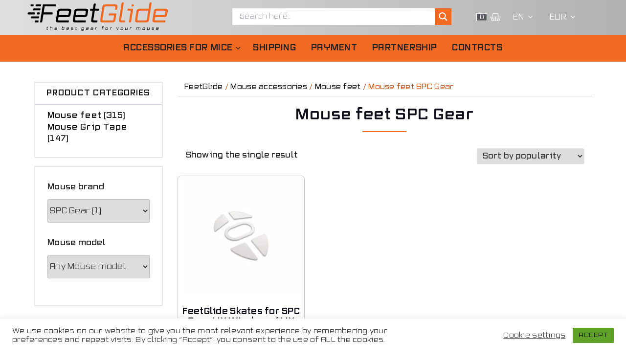

--- FILE ---
content_type: text/html; charset=UTF-8
request_url: https://feetglide.com/product-category/glides/f-designed-spc-gear/
body_size: 18757
content:
<!DOCTYPE html>
<html lang="en" class="no-js">
<head>
<meta charset="UTF-8">
<meta name="viewport" content="width=device-width, initial-scale=1">
<link rel="profile" href="https://gmpg.org/xfn/11">
<script>(function(html){html.className = html.className.replace(/\bno-js\b/,'js')})(document.documentElement);</script>
<meta name='robots' content='index, follow, max-image-preview:large, max-snippet:-1, max-video-preview:-1' />

<!-- Google Tag Manager for WordPress by gtm4wp.com -->
<script data-cfasync="false" data-pagespeed-no-defer type="text/javascript">//<![CDATA[
	var gtm4wp_datalayer_name = "dataLayer";
	var dataLayer = dataLayer || [];
	var gtm4wp_use_sku_instead        = 0;
	var gtm4wp_id_prefix              = '';
	var gtm4wp_remarketing            = false;
	var gtm4wp_eec                    = 1;
	var gtm4wp_classicec              = false;
	var gtm4wp_currency               = 'EUR';
	var gtm4wp_product_per_impression = 0;
	var gtm4wp_needs_shipping_address = false;
	var gtm4wp_business_vertical      = 'retail';
	var gtm4wp_business_vertical_id   = 'id';
//]]>
</script>
<!-- End Google Tag Manager for WordPress by gtm4wp.com -->
	<!-- This site is optimized with the Yoast SEO plugin v23.5 - https://yoast.com/wordpress/plugins/seo/ -->
	<title>SPC Gear mouse feet - buy hyperglides SPC Gear mouse skates | FeetGlide</title>
	<meta name="description" content="【SPC Gear hyperglide mouse feet】 buy SPC Gear mouse skates⏩the lowest prices⚡ in the online store ➦ FeetGlide.com ✅Guarantee ⭐Quality ✈️Delivery." />
	<link rel="canonical" href="https://feetglide.com/product-category/glides/f-designed-spc-gear/" />
	<meta property="og:locale" content="en_US" />
	<meta property="og:type" content="article" />
	<meta property="og:title" content="SPC Gear mouse feet - buy hyperglides SPC Gear mouse skates | FeetGlide" />
	<meta property="og:description" content="【SPC Gear hyperglide mouse feet】 buy SPC Gear mouse skates⏩the lowest prices⚡ in the online store ➦ FeetGlide.com ✅Guarantee ⭐Quality ✈️Delivery." />
	<meta property="og:url" content="https://feetglide.com/product-category/glides/f-designed-spc-gear/" />
	<meta property="og:site_name" content="FeetGlide" />
	<meta name="twitter:card" content="summary_large_image" />
	<script type="application/ld+json" class="yoast-schema-graph">{"@context":"https://schema.org","@graph":[{"@type":"CollectionPage","@id":"https://feetglide.com/product-category/glides/","url":"https://feetglide.com/product-category/glides/f-designed-spc-gear/","name":"SPC Gear mouse feet - buy hyperglides SPC Gear mouse skates | FeetGlide","isPartOf":{"@id":"https://feetglide.com/#website"},"primaryImageOfPage":{"@id":"https://feetglide.com/product-category/glides/f-designed-spc-gear/#primaryimage"},"image":{"@id":"https://feetglide.com/product-category/glides/f-designed-spc-gear/#primaryimage"},"thumbnailUrl":"https://feetglide.com/wp-content/uploads/2022/08/SPC-Gear-LIX-Wireless-SPG152-2.jpg","description":"【SPC Gear hyperglide mouse feet】 buy SPC Gear mouse skates⏩the lowest prices⚡ in the online store ➦ FeetGlide.com ✅Guarantee ⭐Quality ✈️Delivery.","breadcrumb":{"@id":"https://feetglide.com/product-category/glides/f-designed-spc-gear/#breadcrumb"},"inLanguage":"en-US"},{"@type":"ImageObject","inLanguage":"en-US","@id":"https://feetglide.com/product-category/glides/f-designed-spc-gear/#primaryimage","url":"https://feetglide.com/wp-content/uploads/2022/08/SPC-Gear-LIX-Wireless-SPG152-2.jpg","contentUrl":"https://feetglide.com/wp-content/uploads/2022/08/SPC-Gear-LIX-Wireless-SPG152-2.jpg","width":1700,"height":1700,"caption":"FeetGlide Skates for SPC Gear LIX Wireless / LIX Plus Wireless (FG-158) - side view"},[],{"@type":"WebSite","@id":"https://feetglide.com/#website","url":"https://feetglide.com/","name":"FeetGlide","description":"","publisher":{"@id":"https://feetglide.com/#organization"},"potentialAction":[{"@type":"SearchAction","target":{"@type":"EntryPoint","urlTemplate":"https://feetglide.com/?s={search_term_string}"},"query-input":{"@type":"PropertyValueSpecification","valueRequired":true,"valueName":"search_term_string"}}],"inLanguage":"en-US"},{"@type":"Organization","@id":"https://feetglide.com/#organization","name":"FeetGlide","url":"https://feetglide.com/","logo":{"@type":"ImageObject","inLanguage":"en-US","@id":"https://feetglide.com/#/schema/logo/image/","url":"https://feetglide.com/wp-content/uploads/2020/12/logo.png","contentUrl":"https://feetglide.com/wp-content/uploads/2020/12/logo.png","width":288,"height":58,"caption":"FeetGlide"},"image":{"@id":"https://feetglide.com/#/schema/logo/image/"}}]}</script>
	<!-- / Yoast SEO plugin. -->


<link rel='dns-prefetch' href='//www.google.com' />
<link href='https://www.google-analytics.com' crossorigin rel='preconnect' />

<link rel="preload" href="https://feetglide.com/wp-content/uploads/fav/feetglide-logo-b.svg" as="image">
<link rel="preload" href="https://feetglide.com/wp-content/themes/easy-storefront/images/cart-basket.png" as="image">
<link rel="preload" href="https://feetglide.com/wp-content/themes/easy-storefront/fonts/VoxRoundWide.woff2" as="font" type="font/woff2" crossorigin>
<link rel="preload" href="https://feetglide.com/wp-content/themes/easy-storefront/fonts/VoxRoundWide-Medium.woff2" as="font" type="font/woff2" crossorigin>
<link rel="preload" href="https://feetglide.com/wp-content/themes/easy-storefront/fonts/VoxRoundWide-Semibold.woff2" as="font" type="font/woff2" crossorigin>
<link rel="preload" href="https://feetglide.com/wp-content/themes/easy-storefront/fonts/VoxRoundWide-Bold.woff2" as="font" type="font/woff2" crossorigin>
<link rel="preload" href="https://feetglide.com/wp-content/themes/new-york-business/fonts/font-awesome/fonts/fontawesome-webfont.woff2?v=4.7.0" as="font" type="font/woff2" crossorigin>
<link rel="preload" href="https://feetglide.com/wp-content/plugins/woocommerce/assets/fonts/star.woff" as="font" type="font/woff" crossorigin>
<link rel="preload" href="https://feetglide.com/wp-content/plugins/cookie-law-info/public/css/cookie-law-info-gdpr.css?ver=2.0.3" as="style">
<link rel="preload" href="https://feetglide.com/wp-content/themes/new-york-business/style.min.css?ver=6.6.4" as="style">
<link rel="preload" href="https://feetglide.com/wp-content/themes/easy-storefront/style.min.css?ver=6.6.4" as="style">
<link rel="preload" href="https://feetglide.com/wp-content/themes/easy-storefront/style-feetglide.min.css?ver=1.0.26" as="style">
<link rel="preload" id="feetglide-f-styles-css" href="https://feetglide.com/wp-content/themes/easy-storefront/fonts/style.css?ver=1.0.26" as="style" onload="this.onload=null;this.rel='stylesheet'" crossorigin>
<noscript><link rel="stylesheet" id="feetglide-f-styles-noscript-css" type="text/css" href="https://feetglide.com/wp-content/themes/easy-storefront/fonts/style.css?ver=1.0.26" crossorigin></noscript>
<link rel="preload" id="feetglide-gf-styles-css" href="https://fonts.googleapis.com/css2?family=Raleway:wght@300;400;500;600;700&display=swap" as="style" onload="this.onload=null;this.rel='stylesheet'" crossorigin>
<noscript><link rel="stylesheet" id="feetglide-gf-styles-noscript-css" type="text/css" href="https://fonts.googleapis.com/css2?family=Raleway:wght@300;400;500;600;700&display=swap" crossorigin></noscript>
<link rel="alternate" type="application/rss+xml" title="FeetGlide &raquo; Feed" href="https://feetglide.com/feed/" />
<link rel="alternate" type="application/rss+xml" title="FeetGlide &raquo; Comments Feed" href="https://feetglide.com/comments/feed/" />
<link rel="alternate" type="application/rss+xml" title="FeetGlide &raquo; Mouse feet Category Feed" href="https://feetglide.com/product-category/glides/feed/" />
<link rel='stylesheet' id='woocommerce-multi-currency-css' href='https://feetglide.com/wp-content/plugins/woocommerce-multi-currency/css/woocommerce-multi-currency.min.css?ver=2.1.12' media='all' />
<style id='woocommerce-multi-currency-inline-css'>
.woocommerce-multi-currency .wmc-list-currencies .wmc-currency.wmc-active,.woocommerce-multi-currency .wmc-list-currencies .wmc-currency:hover {background: #f26a22 !important;}
		.woocommerce-multi-currency .wmc-list-currencies .wmc-currency,.woocommerce-multi-currency .wmc-title, .woocommerce-multi-currency.wmc-price-switcher a {background: #212121 !important;}
		.woocommerce-multi-currency .wmc-title, .woocommerce-multi-currency .wmc-list-currencies .wmc-currency span,.woocommerce-multi-currency .wmc-list-currencies .wmc-currency a,.woocommerce-multi-currency.wmc-price-switcher a {color: #ffffff !important;}.woocommerce-multi-currency.wmc-shortcode .wmc-currency{background-color:#ffffff;color:#212121}.woocommerce-multi-currency.wmc-shortcode .wmc-current-currency{background-color:#ffffff;color:#212121}.woocommerce-multi-currency.wmc-shortcode.vertical-currency-symbols-circle .wmc-currency-wrapper:hover .wmc-sub-currency {animation: height_slide 300ms;}@keyframes height_slide {0% {height: 0;} 100% {height: 300%;} }
</style>
<link rel='stylesheet' id='wp-block-library-css' href='https://feetglide.com/wp-includes/css/dist/block-library/style.min.css?ver=6.6.4' media='all' />
<link rel='stylesheet' id='wc-blocks-vendors-style-css' href='https://feetglide.com/wp-content/plugins/woocommerce/packages/woocommerce-blocks/build/wc-blocks-vendors-style.css?ver=5.5.1' media='all' />
<link rel='stylesheet' id='wc-blocks-style-css' href='https://feetglide.com/wp-content/plugins/woocommerce/packages/woocommerce-blocks/build/wc-blocks-style.css?ver=5.5.1' media='all' />
<style id='classic-theme-styles-inline-css'>
/*! This file is auto-generated */
.wp-block-button__link{color:#fff;background-color:#32373c;border-radius:9999px;box-shadow:none;text-decoration:none;padding:calc(.667em + 2px) calc(1.333em + 2px);font-size:1.125em}.wp-block-file__button{background:#32373c;color:#fff;text-decoration:none}
</style>
<style id='global-styles-inline-css'>
:root{--wp--preset--aspect-ratio--square: 1;--wp--preset--aspect-ratio--4-3: 4/3;--wp--preset--aspect-ratio--3-4: 3/4;--wp--preset--aspect-ratio--3-2: 3/2;--wp--preset--aspect-ratio--2-3: 2/3;--wp--preset--aspect-ratio--16-9: 16/9;--wp--preset--aspect-ratio--9-16: 9/16;--wp--preset--color--black: #000000;--wp--preset--color--cyan-bluish-gray: #abb8c3;--wp--preset--color--white: #ffffff;--wp--preset--color--pale-pink: #f78da7;--wp--preset--color--vivid-red: #cf2e2e;--wp--preset--color--luminous-vivid-orange: #ff6900;--wp--preset--color--luminous-vivid-amber: #fcb900;--wp--preset--color--light-green-cyan: #7bdcb5;--wp--preset--color--vivid-green-cyan: #00d084;--wp--preset--color--pale-cyan-blue: #8ed1fc;--wp--preset--color--vivid-cyan-blue: #0693e3;--wp--preset--color--vivid-purple: #9b51e0;--wp--preset--gradient--vivid-cyan-blue-to-vivid-purple: linear-gradient(135deg,rgba(6,147,227,1) 0%,rgb(155,81,224) 100%);--wp--preset--gradient--light-green-cyan-to-vivid-green-cyan: linear-gradient(135deg,rgb(122,220,180) 0%,rgb(0,208,130) 100%);--wp--preset--gradient--luminous-vivid-amber-to-luminous-vivid-orange: linear-gradient(135deg,rgba(252,185,0,1) 0%,rgba(255,105,0,1) 100%);--wp--preset--gradient--luminous-vivid-orange-to-vivid-red: linear-gradient(135deg,rgba(255,105,0,1) 0%,rgb(207,46,46) 100%);--wp--preset--gradient--very-light-gray-to-cyan-bluish-gray: linear-gradient(135deg,rgb(238,238,238) 0%,rgb(169,184,195) 100%);--wp--preset--gradient--cool-to-warm-spectrum: linear-gradient(135deg,rgb(74,234,220) 0%,rgb(151,120,209) 20%,rgb(207,42,186) 40%,rgb(238,44,130) 60%,rgb(251,105,98) 80%,rgb(254,248,76) 100%);--wp--preset--gradient--blush-light-purple: linear-gradient(135deg,rgb(255,206,236) 0%,rgb(152,150,240) 100%);--wp--preset--gradient--blush-bordeaux: linear-gradient(135deg,rgb(254,205,165) 0%,rgb(254,45,45) 50%,rgb(107,0,62) 100%);--wp--preset--gradient--luminous-dusk: linear-gradient(135deg,rgb(255,203,112) 0%,rgb(199,81,192) 50%,rgb(65,88,208) 100%);--wp--preset--gradient--pale-ocean: linear-gradient(135deg,rgb(255,245,203) 0%,rgb(182,227,212) 50%,rgb(51,167,181) 100%);--wp--preset--gradient--electric-grass: linear-gradient(135deg,rgb(202,248,128) 0%,rgb(113,206,126) 100%);--wp--preset--gradient--midnight: linear-gradient(135deg,rgb(2,3,129) 0%,rgb(40,116,252) 100%);--wp--preset--font-size--small: 13px;--wp--preset--font-size--medium: 20px;--wp--preset--font-size--large: 36px;--wp--preset--font-size--x-large: 42px;--wp--preset--spacing--20: 0.44rem;--wp--preset--spacing--30: 0.67rem;--wp--preset--spacing--40: 1rem;--wp--preset--spacing--50: 1.5rem;--wp--preset--spacing--60: 2.25rem;--wp--preset--spacing--70: 3.38rem;--wp--preset--spacing--80: 5.06rem;--wp--preset--shadow--natural: 6px 6px 9px rgba(0, 0, 0, 0.2);--wp--preset--shadow--deep: 12px 12px 50px rgba(0, 0, 0, 0.4);--wp--preset--shadow--sharp: 6px 6px 0px rgba(0, 0, 0, 0.2);--wp--preset--shadow--outlined: 6px 6px 0px -3px rgba(255, 255, 255, 1), 6px 6px rgba(0, 0, 0, 1);--wp--preset--shadow--crisp: 6px 6px 0px rgba(0, 0, 0, 1);}:where(.is-layout-flex){gap: 0.5em;}:where(.is-layout-grid){gap: 0.5em;}body .is-layout-flex{display: flex;}.is-layout-flex{flex-wrap: wrap;align-items: center;}.is-layout-flex > :is(*, div){margin: 0;}body .is-layout-grid{display: grid;}.is-layout-grid > :is(*, div){margin: 0;}:where(.wp-block-columns.is-layout-flex){gap: 2em;}:where(.wp-block-columns.is-layout-grid){gap: 2em;}:where(.wp-block-post-template.is-layout-flex){gap: 1.25em;}:where(.wp-block-post-template.is-layout-grid){gap: 1.25em;}.has-black-color{color: var(--wp--preset--color--black) !important;}.has-cyan-bluish-gray-color{color: var(--wp--preset--color--cyan-bluish-gray) !important;}.has-white-color{color: var(--wp--preset--color--white) !important;}.has-pale-pink-color{color: var(--wp--preset--color--pale-pink) !important;}.has-vivid-red-color{color: var(--wp--preset--color--vivid-red) !important;}.has-luminous-vivid-orange-color{color: var(--wp--preset--color--luminous-vivid-orange) !important;}.has-luminous-vivid-amber-color{color: var(--wp--preset--color--luminous-vivid-amber) !important;}.has-light-green-cyan-color{color: var(--wp--preset--color--light-green-cyan) !important;}.has-vivid-green-cyan-color{color: var(--wp--preset--color--vivid-green-cyan) !important;}.has-pale-cyan-blue-color{color: var(--wp--preset--color--pale-cyan-blue) !important;}.has-vivid-cyan-blue-color{color: var(--wp--preset--color--vivid-cyan-blue) !important;}.has-vivid-purple-color{color: var(--wp--preset--color--vivid-purple) !important;}.has-black-background-color{background-color: var(--wp--preset--color--black) !important;}.has-cyan-bluish-gray-background-color{background-color: var(--wp--preset--color--cyan-bluish-gray) !important;}.has-white-background-color{background-color: var(--wp--preset--color--white) !important;}.has-pale-pink-background-color{background-color: var(--wp--preset--color--pale-pink) !important;}.has-vivid-red-background-color{background-color: var(--wp--preset--color--vivid-red) !important;}.has-luminous-vivid-orange-background-color{background-color: var(--wp--preset--color--luminous-vivid-orange) !important;}.has-luminous-vivid-amber-background-color{background-color: var(--wp--preset--color--luminous-vivid-amber) !important;}.has-light-green-cyan-background-color{background-color: var(--wp--preset--color--light-green-cyan) !important;}.has-vivid-green-cyan-background-color{background-color: var(--wp--preset--color--vivid-green-cyan) !important;}.has-pale-cyan-blue-background-color{background-color: var(--wp--preset--color--pale-cyan-blue) !important;}.has-vivid-cyan-blue-background-color{background-color: var(--wp--preset--color--vivid-cyan-blue) !important;}.has-vivid-purple-background-color{background-color: var(--wp--preset--color--vivid-purple) !important;}.has-black-border-color{border-color: var(--wp--preset--color--black) !important;}.has-cyan-bluish-gray-border-color{border-color: var(--wp--preset--color--cyan-bluish-gray) !important;}.has-white-border-color{border-color: var(--wp--preset--color--white) !important;}.has-pale-pink-border-color{border-color: var(--wp--preset--color--pale-pink) !important;}.has-vivid-red-border-color{border-color: var(--wp--preset--color--vivid-red) !important;}.has-luminous-vivid-orange-border-color{border-color: var(--wp--preset--color--luminous-vivid-orange) !important;}.has-luminous-vivid-amber-border-color{border-color: var(--wp--preset--color--luminous-vivid-amber) !important;}.has-light-green-cyan-border-color{border-color: var(--wp--preset--color--light-green-cyan) !important;}.has-vivid-green-cyan-border-color{border-color: var(--wp--preset--color--vivid-green-cyan) !important;}.has-pale-cyan-blue-border-color{border-color: var(--wp--preset--color--pale-cyan-blue) !important;}.has-vivid-cyan-blue-border-color{border-color: var(--wp--preset--color--vivid-cyan-blue) !important;}.has-vivid-purple-border-color{border-color: var(--wp--preset--color--vivid-purple) !important;}.has-vivid-cyan-blue-to-vivid-purple-gradient-background{background: var(--wp--preset--gradient--vivid-cyan-blue-to-vivid-purple) !important;}.has-light-green-cyan-to-vivid-green-cyan-gradient-background{background: var(--wp--preset--gradient--light-green-cyan-to-vivid-green-cyan) !important;}.has-luminous-vivid-amber-to-luminous-vivid-orange-gradient-background{background: var(--wp--preset--gradient--luminous-vivid-amber-to-luminous-vivid-orange) !important;}.has-luminous-vivid-orange-to-vivid-red-gradient-background{background: var(--wp--preset--gradient--luminous-vivid-orange-to-vivid-red) !important;}.has-very-light-gray-to-cyan-bluish-gray-gradient-background{background: var(--wp--preset--gradient--very-light-gray-to-cyan-bluish-gray) !important;}.has-cool-to-warm-spectrum-gradient-background{background: var(--wp--preset--gradient--cool-to-warm-spectrum) !important;}.has-blush-light-purple-gradient-background{background: var(--wp--preset--gradient--blush-light-purple) !important;}.has-blush-bordeaux-gradient-background{background: var(--wp--preset--gradient--blush-bordeaux) !important;}.has-luminous-dusk-gradient-background{background: var(--wp--preset--gradient--luminous-dusk) !important;}.has-pale-ocean-gradient-background{background: var(--wp--preset--gradient--pale-ocean) !important;}.has-electric-grass-gradient-background{background: var(--wp--preset--gradient--electric-grass) !important;}.has-midnight-gradient-background{background: var(--wp--preset--gradient--midnight) !important;}.has-small-font-size{font-size: var(--wp--preset--font-size--small) !important;}.has-medium-font-size{font-size: var(--wp--preset--font-size--medium) !important;}.has-large-font-size{font-size: var(--wp--preset--font-size--large) !important;}.has-x-large-font-size{font-size: var(--wp--preset--font-size--x-large) !important;}
:where(.wp-block-post-template.is-layout-flex){gap: 1.25em;}:where(.wp-block-post-template.is-layout-grid){gap: 1.25em;}
:where(.wp-block-columns.is-layout-flex){gap: 2em;}:where(.wp-block-columns.is-layout-grid){gap: 2em;}
:root :where(.wp-block-pullquote){font-size: 1.5em;line-height: 1.6;}
</style>
<link rel='stylesheet' id='cookie-law-info-css' href='https://feetglide.com/wp-content/plugins/cookie-law-info/public/css/cookie-law-info-public.css?ver=2.0.5' media='all' />
<link rel='stylesheet' id='cookie-law-info-gdpr-css' href='https://feetglide.com/wp-content/plugins/cookie-law-info/public/css/cookie-law-info-gdpr.css?ver=2.0.5' media='all' />
<link rel='stylesheet' id='premmerce_filter_style-css' href='https://feetglide.com/wp-content/plugins/premmerce-woocommerce-product-filter-premium/assets/front/css/style.css?ver=3.5.7' media='all' />
<link rel='stylesheet' id='woocommerce-layout-css' href='https://feetglide.com/wp-content/plugins/woocommerce/assets/css/woocommerce-layout.css?ver=5.6.2' media='all' />
<link rel='stylesheet' id='woocommerce-smallscreen-css' href='https://feetglide.com/wp-content/plugins/woocommerce/assets/css/woocommerce-smallscreen.css?ver=5.6.2' media='only screen and (max-width: 768px)' />
<link rel='stylesheet' id='woocommerce-general-css' href='https://feetglide.com/wp-content/plugins/woocommerce/assets/css/woocommerce.css?ver=5.6.2' media='all' />
<style id='woocommerce-inline-inline-css'>
.woocommerce form .form-row .required { visibility: visible; }
</style>
<link rel='stylesheet' id='bootstrap-css' href='https://feetglide.com/wp-content/themes/new-york-business/css/bootstrap.min.css?ver=3.3.6' media='all' />
<link rel='stylesheet' id='easy-storefront-parent-styles-css' href='https://feetglide.com/wp-content/themes/new-york-business/style.min.css?ver=6.6.4' media='all' />
<link rel='stylesheet' id='easy-storefront-styles-css' href='https://feetglide.com/wp-content/themes/easy-storefront/style.min.css?ver=6.6.4' media='all' />
<link rel='stylesheet' id='font-awesome-css' href='https://feetglide.com/wp-content/themes/new-york-business/fonts/font-awesome/css/font-awesome.css?ver=4.7' media='all' />
<link rel='stylesheet' id='wpdreams-asl-basic-css' href='https://feetglide.com/wp-content/plugins/ajax-search-lite/css/style.basic.css?ver=4.9.3' media='all' />
<link rel='stylesheet' id='wpdreams-ajaxsearchlite-css' href='https://feetglide.com/wp-content/plugins/ajax-search-lite/css/style-simple-red.css?ver=4.9.3' media='all' />
<link rel='stylesheet' id='feetglide-styles-css' href='https://feetglide.com/wp-content/themes/easy-storefront/style-feetglide.min.css?ver=1.0.26' media='all' />
<link rel='stylesheet' id='wpglobus-css' href='https://feetglide.com/wp-content/plugins/wpglobus/includes/css/wpglobus.css?ver=2.8.2' media='all' />
<script src="https://feetglide.com/wp-includes/js/jquery/jquery.min.js?ver=3.7.1" id="jquery-core-js"></script>
<script src="https://feetglide.com/wp-includes/js/jquery/jquery-migrate.min.js?ver=3.4.1" id="jquery-migrate-js"></script>
<script id="woocommerce-multi-currency-js-extra">
var wooMultiCurrencyParams = {"enableCacheCompatible":"0","ajaxUrl":"https:\/\/feetglide.com\/wp-admin\/admin-ajax.php","switchByJS":"0"};
</script>
<script src="https://feetglide.com/wp-content/plugins/woocommerce-multi-currency/js/woocommerce-multi-currency.min.js?ver=2.1.12" id="woocommerce-multi-currency-js"></script>
<script id="cookie-law-info-js-extra">
var Cli_Data = {"nn_cookie_ids":[],"cookielist":[],"non_necessary_cookies":[],"ccpaEnabled":"","ccpaRegionBased":"","ccpaBarEnabled":"","strictlyEnabled":["necessary","obligatoire"],"ccpaType":"gdpr","js_blocking":"1","custom_integration":"","triggerDomRefresh":"","secure_cookies":""};
var cli_cookiebar_settings = {"animate_speed_hide":"500","animate_speed_show":"500","background":"#FFF","border":"#b1a6a6c2","border_on":"","button_1_button_colour":"#61a229","button_1_button_hover":"#4e8221","button_1_link_colour":"#000000","button_1_as_button":"1","button_1_new_win":"","button_2_button_colour":"#333","button_2_button_hover":"#292929","button_2_link_colour":"#444","button_2_as_button":"","button_2_hidebar":"","button_3_button_colour":"#3566bb","button_3_button_hover":"#2a5296","button_3_link_colour":"#fff","button_3_as_button":"1","button_3_new_win":"","button_4_button_colour":"#000","button_4_button_hover":"#000000","button_4_link_colour":"#333333","button_4_as_button":"","button_7_button_colour":"#61a229","button_7_button_hover":"#4e8221","button_7_link_colour":"#000000","button_7_as_button":"1","button_7_new_win":"","font_family":"inherit","header_fix":"","notify_animate_hide":"1","notify_animate_show":"","notify_div_id":"#cookie-law-info-bar","notify_position_horizontal":"right","notify_position_vertical":"bottom","scroll_close":"","scroll_close_reload":"","accept_close_reload":"","reject_close_reload":"","showagain_tab":"","showagain_background":"#fff","showagain_border":"#000","showagain_div_id":"#cookie-law-info-again","showagain_x_position":"100px","text":"#333333","show_once_yn":"","show_once":"10000","logging_on":"","as_popup":"","popup_overlay":"1","bar_heading_text":"","cookie_bar_as":"banner","popup_showagain_position":"bottom-right","widget_position":"left"};
var log_object = {"ajax_url":"https:\/\/feetglide.com\/wp-admin\/admin-ajax.php"};
</script>
<script async defer src="https://feetglide.com/wp-content/plugins/cookie-law-info/public/js/cookie-law-info-public.js?ver=2.0.5" id="cookie-law-info-js"></script>
<script src="https://feetglide.com/wp-content/plugins/duracelltomi-google-tag-manager/js/gtm4wp-woocommerce-enhanced.js?ver=1.13.1" id="gtm4wp-woocommerce-enhanced-js"></script>
<!--[if lt IE 9]>
<script src="https://feetglide.com/wp-content/themes/new-york-business/js/html5.js?ver=3.7.3" id="html5-js"></script>
<![endif]-->
<script src="https://feetglide.com/wp-content/themes/new-york-business/js/scrollTop.js?ver=2.1.2" id="new-york-business-scroll-top-js"></script>
<script id="utils-js-extra">
var userSettings = {"url":"\/","uid":"0","time":"1768634068","secure":"1"};
</script>
<script src="https://feetglide.com/wp-includes/js/utils.min.js?ver=6.6.4" id="utils-js"></script>
<link rel="https://api.w.org/" href="https://feetglide.com/wp-json/" /><link rel="alternate" title="JSON" type="application/json" href="https://feetglide.com/wp-json/wp/v2/product_cat/16" /><meta name="generator" content="WordPress 6.6.4" />
<meta name="generator" content="WooCommerce 5.6.2" />
<script src="https://feetglide.com/wp-content/plugins/salesdrive/js/salesdrive.js"></script>
        <script>
          window.WCUS_APP_STATE = [];
        </script>
        
<!-- Google Tag Manager for WordPress by gtm4wp.com -->
<script data-cfasync="false" data-pagespeed-no-defer type="text/javascript">//<![CDATA[
	var dataLayer_content = {"pagePostType":"product","pagePostType2":"tax-product","pageCategory":[]};
	dataLayer.push( dataLayer_content );//]]>
</script>
<script data-cfasync="false">//<![CDATA[
(function(w,d,s,l,i){w[l]=w[l]||[];w[l].push({'gtm.start':
new Date().getTime(),event:'gtm.js'});var f=d.getElementsByTagName(s)[0],
j=d.createElement(s),dl=l!='dataLayer'?'&l='+l:'';j.async=true;j.src=
'//www.googletagmanager.com/gtm.'+'js?id='+i+dl;f.parentNode.insertBefore(j,f);
})(window,document,'script','dataLayer','GTM-56M92QT');//]]>
</script>
<!-- End Google Tag Manager -->
<!-- End Google Tag Manager for WordPress by gtm4wp.com -->
		<script>
		(function(h,o,t,j,a,r){
			h.hj=h.hj||function(){(h.hj.q=h.hj.q||[]).push(arguments)};
			h._hjSettings={hjid:5275389,hjsv:5};
			a=o.getElementsByTagName('head')[0];
			r=o.createElement('script');r.async=1;
			r.src=t+h._hjSettings.hjid+j+h._hjSettings.hjsv;
			a.appendChild(r);
		})(window,document,'//static.hotjar.com/c/hotjar-','.js?sv=');
		</script>
				<style id="custom-fonts">
			
	
	.site-header-background {
		background-color:#ffffff;
	}
	
	h1, h2, h3, h4, h5, h6,
	.start-button,
	.testimonial-title,
	#main_Carousel .slider-title,
	.site-title a,
	.sub-header .title {
		font-family:"VoxRoundWide",sans serif;
	}
	
	html {
		font-family:"VoxRoundWide",sans serif;
	}
	
	html[lang] body,
	html[lang] button,
	html[lang] input,
	html[lang] select,
	html[lang] textarea {
		font-family:"VoxRoundWide",sans serif;
	}
	
	.main-navigation {
		font-family:"VoxRoundWide",sans serif;
	}
	
	.site-title, .custom-fonts .testimonial-title {
		font-family:"VoxRoundWide",sans serif;
	}
	
	#main_Carousel .slider-title {
		font-family:"VoxRoundWide",sans serif;
	}

			</style>
		<style id="custom-footer-colors">
		
	
	.footer-foreground {}
	.footer-foreground .widget-title, 
	.footer-foreground a, 
	.footer-foreground p, 
	.footer-foreground td,
	.footer-foreground th,
	.footer-foreground caption,
	.footer-foreground li,
	.footer-foreground h1,
	.footer-foreground h2,
	.footer-foreground h3,
	.footer-foreground h4,
	.footer-foreground h5,
	.footer-foreground h6,
	.footer-foreground .site-info a
	{
	  color:#fff;
	}
	
	.footer-foreground #today {
		font-weight: 600;	
		background-color: #3ba0f4;	
		padding: 5px;
	}
	
	.footer-foreground a:hover, 
	.footer-foreground a:active {
		color:#c8c8c8 ;
	}
	
		</style>
	<noscript><style>.woocommerce-product-gallery{ opacity: 1 !important; }</style></noscript>
	                <style>
                    
            @font-face {
                font-family: 'aslsicons2';
                src: url('https://feetglide.com/wp-content/plugins/ajax-search-lite/css/fonts/icons2.eot');
                src: url('https://feetglide.com/wp-content/plugins/ajax-search-lite/css/fonts/icons2.eot?#iefix') format('embedded-opentype'),
                     url('https://feetglide.com/wp-content/plugins/ajax-search-lite/css/fonts/icons2.woff2') format('woff2'),
                     url('https://feetglide.com/wp-content/plugins/ajax-search-lite/css/fonts/icons2.woff') format('woff'),
                     url('https://feetglide.com/wp-content/plugins/ajax-search-lite/css/fonts/icons2.ttf') format('truetype'),
                     url('https://feetglide.com/wp-content/plugins/ajax-search-lite/css/fonts/icons2.svg#icons') format('svg');
                font-weight: normal;
                font-style: normal;
            }
            div[id*='ajaxsearchlitesettings'].searchsettings .asl_option_inner label {
                font-size: 0px !important;
                color: rgba(0, 0, 0, 0);
            }
            div[id*='ajaxsearchlitesettings'].searchsettings .asl_option_inner label:after {
                font-size: 11px !important;
                position: absolute;
                top: 0;
                left: 0;
                z-index: 1;
            }
            div[id*='ajaxsearchlite'].wpdreams_asl_container {
                width: 100%;
                margin: 0px 0px 0px 0px;
            }
            div[id*='ajaxsearchliteres'].wpdreams_asl_results div.resdrg span.highlighted {
                font-weight: bold;
                color: rgba(217, 49, 43, 1);
                background-color: rgba(238, 238, 238, 1);
            }
            div[id*='ajaxsearchliteres'].wpdreams_asl_results .results div.asl_image {
                width: 70px;
                height: 70px;
                background-size: cover;
                background-repeat: no-repeat;
            }
            div.asl_r .results {
                max-height: none;
            }
            
                .asl_w, .asl_w * {font-family:"VoxRoundWide","sans-serif" !important;}
                .asl_m input[type=search]::placeholder{font-family:"VoxRoundWide","sans-serif" !important;}
                .asl_m input[type=search]::-webkit-input-placeholder{font-family:"VoxRoundWide","sans-serif" !important;}
                .asl_m input[type=search]::-moz-placeholder{font-family:"VoxRoundWide","sans-serif" !important;}
                .asl_m input[type=search]:-ms-input-placeholder{font-family:"VoxRoundWide","sans-serif" !important;}
                
                .asl_m, .asl_m .probox {
                    background-color: rgb(255, 255, 255) !important;
                    background-image: none !important;
                    -webkit-background-image: none !important;
                    -ms-background-image: none !important;
                }
                
                .asl_m .probox svg {
                    fill: rgb(255, 255, 255) !important;
                }
                .asl_m .probox .innericon {
                    background-color: rgb(242, 106, 34) !important;
                    background-image: none !important;
                    -webkit-background-image: none !important;
                    -ms-background-image: none !important;
                }
                
                div.asl_r.asl_w.vertical .results .item::after {
                    display: block;
                    position: absolute;
                    bottom: 0;
                    content: '';
                    height: 1px;
                    width: 100%;
                    background: #D8D8D8;
                }
                div.asl_r.asl_w.vertical .results .item.asl_last_item::after {
                    display: none;
                }
                                </style>
                            <script>
                if ( typeof _ASL !== "undefined" && _ASL !== null && typeof _ASL.initialize !== "undefined" )
                    _ASL.initialize();
            </script>
            			<style media="screen">
				.wpglobus_flag_en{background-image:url(https://feetglide.com/wp-content/plugins/wpglobus/flags/us.png)}
.wpglobus_flag_pl{background-image:url(https://feetglide.com/wp-content/plugins/wpglobus/flags/pl.png)}
.wpglobus_flag_ru{background-image:url(https://feetglide.com/wp-content/plugins/wpglobus/flags/ru.png)}
.wpglobus_flag_uk{background-image:url(https://feetglide.com/wp-content/plugins/wpglobus/flags/ua.png)}
.wpglobus_flag_ua{background-image:url(https://feetglide.com/wp-content/plugins/wpglobus/flags/ua.png)}
			</style>
			<link rel="alternate" hreflang="en" href="https://feetglide.com/product-category/glides/f-designed-spc-gear/" /><link rel="alternate" hreflang="pl" href="https://feetglide.com/pl/product-category/glides/f-designed-spc-gear/" /><link rel="alternate" hreflang="ru-kz" href="https://feetglide.com/ru/product-category/glides/f-designed-spc-gear/" /><link rel="alternate" hreflang="uk-ua" href="https://feetglide.com/uk/product-category/glides/f-designed-spc-gear/" /><link rel="alternate" hreflang="ru-ua" href="https://feetglide.com/ua/product-category/glides/f-designed-spc-gear/" />
<meta name="verify-paysera" content="2fea9633991f7b80063e27a4e20dffee">
<link rel="apple-touch-icon" sizes="57x57" href="https://feetglide.com/wp-content/uploads/fav/apple-icon-57x57.png">
<link rel="apple-touch-icon" sizes="60x60" href="https://feetglide.com/wp-content/uploads/fav/apple-icon-60x60.png">
<link rel="apple-touch-icon" sizes="72x72" href="https://feetglide.com/wp-content/uploads/fav/apple-icon-72x72.png">
<link rel="apple-touch-icon" sizes="76x76" href="https://feetglide.com/wp-content/uploads/fav/apple-icon-76x76.png">
<link rel="apple-touch-icon" sizes="114x114" href="https://feetglide.com/wp-content/uploads/fav/apple-icon-114x114.png">
<link rel="apple-touch-icon" sizes="120x120" href="https://feetglide.com/wp-content/uploads/fav/apple-icon-120x120.png">
<link rel="apple-touch-icon" sizes="144x144" href="https://feetglide.com/wp-content/uploads/fav/apple-icon-144x144.png">
<link rel="apple-touch-icon" sizes="152x152" href="https://feetglide.com/wp-content/uploads/fav/apple-icon-152x152.png">
<link rel="apple-touch-icon" sizes="180x180" href="https://feetglide.com/wp-content/uploads/fav/apple-icon-180x180.png">
<link rel="icon" type="image/png" sizes="192x192"  href="https://feetglide.com/wp-content/uploads/fav/android-icon-192x192.png">
<link rel="icon" type="image/png" sizes="32x32" href="https://feetglide.com/wp-content/uploads/fav/favicon-32x32.png">
<link rel="icon" type="image/png" sizes="96x96" href="https://feetglide.com/wp-content/uploads/fav/favicon-96x96.png">
<link rel="icon" type="image/png" sizes="16x16" href="https://feetglide.com/wp-content/uploads/fav/favicon-16x16.png">

<meta name="msapplication-TileColor" content="#ffffff">
<meta name="msapplication-TileImage" content="https://feetglide.com/wp-content/uploads/fav/ms-icon-144x144.png">
<meta name="theme-color" content="#ffffff">
</head>
<body class="archive tax-product_cat term-glides term-16 wp-custom-logo theme-new-york-business woocommerce woocommerce-page woocommerce-no-js hfeed has-header-image" >

<!-- Google Tag Manager (noscript) -->
<noscript><iframe src="https://www.googletagmanager.com/ns.html?id=GTM-56M92QT"
height="0" width="0" style="display:none;visibility:hidden"></iframe></noscript>
<!-- End Google Tag Manager (noscript) --><!-- link to site content -->
<a class="skip-link screen-reader-text" href="#content">Skip to content</a>


<!-- Google Tag Manager (noscript) -->
<!-- The Search Modal Dialog -->
<div id="myModal" class="modal" aria-hidden="true" tabindex="-1" role="dialog">
  <!-- Modal content -->
  <div class="modal-content">
    <span id="search-close" class="close" tabindex="0">&times;</span>
	<br/> <br/>
    

<form role="search" method="get" class="search-form" action="https://feetglide.com/">
	<label for="search-form-696b36d4bb4fd">
		<span class="screen-reader-text">Search for:</span>
	</label>
	<input type="search" id="main-search-form" class="search-field" placeholder="Search &hellip;" value="" name="s"  />
	<button type="submit" class="search-submit"><span class="fa icon fa-search" aria-hidden="true" role="img"></span><span class="screen-reader-text">Search</span></button>
</form>
	<br/> 
  </div>
</div><!-- end search model-->

<div id="page" class="site">

<header id="masthead" class="site-header site-header-background">

	<!-- start of mini header -->
			
	 <!-- .end of contacts mini header -->

<!--start of site branding search-->
<div class="container">
	<div class="vertical-center">
	
		<div class="col-md-4 col-sm-4 col-xs-12 site-branding" >
		
		  		  	<a href="https://feetglide.com/" class="custom-logo-link" rel="home" aria-current="page"><img width="288" height="59" src="https://feetglide.com/wp-content/uploads/fav/feetglide-logo-b.svg" class="custom-logo" alt="FeetGlide" /></a>
		  
		  <div class="site-branding-text">
								  </div>
		</div>
		<!-- .end of site-branding -->
		
		<div class="col-sm-8 col-xs-12 vertical-center"><!--  menu, search -->
		
				
		<div class="col-md-12 col-lg-12 col-sm-12 col-xs-12 header-search-form">
				                <div id='ajaxsearchlite1' class="wpdreams_asl_container asl_w asl_m asl_m_1">
<div class="probox">

    
    <div class='promagnifier'>
                <div class='innericon'>
            <svg version="1.1" xmlns="http://www.w3.org/2000/svg" xmlns:xlink="http://www.w3.org/1999/xlink" x="0px" y="0px" width="512px" height="512px" viewBox="0 0 512 512" enable-background="new 0 0 512 512" xml:space="preserve">
                <path d="M460.355,421.59L353.844,315.078c20.041-27.553,31.885-61.437,31.885-98.037                    C385.729,124.934,310.793,50,218.686,50C126.58,50,51.645,124.934,51.645,217.041c0,92.106,74.936,167.041,167.041,167.041                    c34.912,0,67.352-10.773,94.184-29.158L419.945,462L460.355,421.59z M100.631,217.041c0-65.096,52.959-118.056,118.055-118.056                    c65.098,0,118.057,52.959,118.057,118.056c0,65.096-52.959,118.056-118.057,118.056C153.59,335.097,100.631,282.137,100.631,217.041                    z"/>
            </svg>
        </div>
    </div>

    
    
    <div class='prosettings' style='display:none;' data-opened=0>
                <div class='innericon'>
            <svg version="1.1" xmlns="http://www.w3.org/2000/svg" xmlns:xlink="http://www.w3.org/1999/xlink" x="0px" y="0px" width="512px" height="512px" viewBox="0 0 512 512" enable-background="new 0 0 512 512" xml:space="preserve">
                <polygon transform = "rotate(90 256 256)" points="142.332,104.886 197.48,50 402.5,256 197.48,462 142.332,407.113 292.727,256 "/>
            </svg>
        </div>
    </div>

    
    
    <div class='proinput'>
        <form autocomplete="off" aria-label='Ajax search form'>
            <input aria-label='Search input' type='search' class='orig' name='phrase' placeholder='Search here...' value='' autocomplete="off"/>
            <input aria-label='Autocomplete input, do not use this' type='text' class='autocomplete' name='phrase' value='' autocomplete="off"/>
            <input type='submit' value="Start search" style='width:0; height: 0; visibility: hidden;'>
        </form>
    </div>

    
    
    <div class='proloading'>

        <div class="asl_loader"><div class="asl_loader-inner asl_simple-circle"></div></div>

            </div>

            <div class='proclose'>
            <svg version="1.1" xmlns="http://www.w3.org/2000/svg" xmlns:xlink="http://www.w3.org/1999/xlink" x="0px"
                 y="0px"
                 width="512px" height="512px" viewBox="0 0 512 512" enable-background="new 0 0 512 512"
                 xml:space="preserve">
            <polygon points="438.393,374.595 319.757,255.977 438.378,137.348 374.595,73.607 255.995,192.225 137.375,73.622 73.607,137.352 192.246,255.983 73.622,374.625 137.352,438.393 256.002,319.734 374.652,438.378 "/>
        </svg>
        </div>
    
    
</div>
</div>


<div id='ajaxsearchlitesettings1' class="searchsettings wpdreams_asl_settings asl_w asl_s asl_s_1">
    <form name='options' autocomplete='off'>

        
        
		<div class="asl_option_inner hiddend">
			<input type='hidden' name='qtranslate_lang' id='qtranslate_lang1'
				   value='0'/>
		</div>

		
		
        <fieldset class="asl_sett_scroll">
            <legend style="display: none;">Generic selectors</legend>
            <div class="asl_option">
                <div class="asl_option_inner">
                    <input type="checkbox" value="exact" id="set_exactonly1"
                           title="Exact matches only"
                           name="asl_gen[]" />
                    <label for="set_exactonly1">Exact matches only</label>
                </div>
                <div class="asl_option_label">
                    Exact matches only                </div>
            </div>
            <div class="asl_option">
                <div class="asl_option_inner">
                    <input type="checkbox" value="title" id="set_intitle1"
                           title="Search in title"
                           name="asl_gen[]"  checked="checked"/>
                    <label for="set_intitle1">Search in title</label>
                </div>
                <div class="asl_option_label">
                    Search in title                </div>
            </div>
            <div class="asl_option">
                <div class="asl_option_inner">
                    <input type="checkbox" value="content" id="set_incontent1"
                           title="Search in content"
                           name="asl_gen[]"  checked="checked"/>
                    <label for="set_incontent1">Search in content</label>
                </div>
                <div class="asl_option_label">
                    Search in content                </div>
            </div>
            <div class="asl_option_inner hiddend">
                <input type="checkbox" value="excerpt" id="set_inexcerpt1"
                       title="Search in excerpt"
                       name="asl_gen[]"  checked="checked"/>
                <label for="set_inexcerpt1">Search in excerpt</label>
            </div>
		</fieldset>
		<fieldset class="asl_sett_scroll">
            				<div class="asl_option_inner hiddend">
					<input type="checkbox" value="product"
						   id="1customset_11"
						   title="Hidden option, ignore please"
						   name="customset[]" checked="checked"/>
					<label for="1customset_11">Hidden</label>
				</div>
				<div class="asl_option_label hiddend"></div>

				        </fieldset>
            </form>
</div>

<div id='ajaxsearchliteres1' class='vertical wpdreams_asl_results asl_w asl_r asl_r_1'>

    
    <div class="results">

        
            <div class="resdrg">
            </div>

        
    </div>

    
    
</div>

    <div id="asl_hidden_data">
        <svg style="position:absolute" height="0" width="0">
            <filter id="aslblur">
                <feGaussianBlur in="SourceGraphic" stdDeviation="4"/>
            </filter>
        </svg>
        <svg style="position:absolute" height="0" width="0">
            <filter id="no_aslblur"></filter>
        </svg>

    </div>

<div class="asl_init_data wpdreams_asl_data_ct" style="display:none !important;" id="asl_init_id_1" data-asldata="[base64]"></div>
		</div>
		
	 	<div class="col-md-7 col-sm-7 col-xs-12 site-branding" >
				<div id="cart-wishlist-container">
					<table>
					<tr>
					<td></td>
					<td>
					  <div id="cart-top" class="cart-top">
						<div class="cart-container"><a class="cart-contents" href="https://feetglide.com/cart/" title="Cart View"><span class="cart-contents-count fa fa-shopping-basket">&nbsp;0&nbsp;</span></a></div>
					  </div>
					</td>
                    <td><div id="wpglobus-3" class="widget widget_wpglobus header-right-widget text-center"><div class="dropdown-styled"> <ul>
					  <li>
						<a class="wpglobus-selector-link wpglobus-current-language" href="https://feetglide.com/product-category/glides/f-designed-spc-gear/">EN</a>
						<ul>
							<li><a class="wpglobus-selector-link" href="https://feetglide.com/pl/product-category/glides/f-designed-spc-gear/">PL</a></li><li><a class="wpglobus-selector-link" href="https://feetglide.com/ru/product-category/glides/f-designed-spc-gear/">RU</a></li><li><a class="wpglobus-selector-link" href="https://feetglide.com/uk/product-category/glides/f-designed-spc-gear/">UK</a></li>
						</ul>
					  </li>
					</ul></div></div></td><td><div id="wmc_widget-8" class="widget widget_wmc_widget header-right-widget text-center"><div class="woo-multi-currency dropdown-styled">
    <ul>
        <li>
                        <a class="wmc-current-currency" href="/product-category/glides/f-designed-spc-gear/?wmc-currency=EUR" rel="nofollow">EUR</a>
                        <ul>
	                                <li class="wmc-currency"><a href="/product-category/glides/f-designed-spc-gear/?wmc-currency=UAH" rel="nofollow">UAH</a></li>
                                        <li class="wmc-currency"><a href="/product-category/glides/f-designed-spc-gear/?wmc-currency=USD" rel="nofollow">USD</a></li>
                                        <li class="wmc-currency"><a href="/product-category/glides/f-designed-spc-gear/?wmc-currency=PLN" rel="nofollow">PLN</a></li>
                                </ul>
        </li>
    </ul>
</div></div></td>					</tr>
					</table>
				</div>
	 	</div>
		

		 
		 
	</div><!-- .menu, search -->
	
   </div> <!-- .end of woocommerce layout -->
   
</div>
<!-- .end of site-branding, search -->
	 
	  
<div id="sticky-nav" class="woocommerce-layout" > <!--start of navigation-->
	<div class="container">
	<div class="row vertical-center">
		<!-- start of navigation menu -->
		<div class="col-sm-12 col-lg-12 col-xs-12 woocommerce-layout">
			<div class="navigation-top">
<nav id="site-navigation" class="main-navigation navigation-font-size" aria-label="Top Menu">
	<button id="main-menu-toggle" class="menu-toggle" aria-controls="top-menu" aria-expanded="false">
		<span class="fa icon fa-bars" aria-hidden="true" role="img"></span><span class="fa icon fa-close" aria-hidden="true" role="img"></span>Menu	</button>

	<div class="menu-header-menu-container"><ul id="top-menu" class="menu"><li id="menu-item-37" class="menu-item menu-item-type-post_type menu-item-object-page menu-item-has-children menu-item-37"><a href="https://feetglide.com/shop/">Accessories for mice<span class="fa icon fa-angle-down" aria-hidden="true" role="img"></span></a>
<ul class="sub-menu">
	<li id="menu-item-58345" class="menu-item menu-item-type-custom menu-item-object-custom menu-item-58345"><a href="https://feetglide.com/product-category/glides/">Mouse feet</a></li>
	<li id="menu-item-58346" class="menu-item menu-item-type-custom menu-item-object-custom menu-item-58346"><a href="https://feetglide.com/product-category/grips/">Mouse Grip Tape</a></li>
</ul>
</li>
<li id="menu-item-1562" class="menu-item menu-item-type-post_type menu-item-object-page menu-item-1562"><a href="https://feetglide.com/shipping/">Shipping</a></li>
<li id="menu-item-1563" class="menu-item menu-item-type-post_type menu-item-object-page menu-item-1563"><a href="https://feetglide.com/payment/">Payment</a></li>
<li id="menu-item-960" class="menu-item menu-item-type-post_type menu-item-object-page menu-item-960"><a href="https://feetglide.com/partnership/">Partnership</a></li>
<li id="menu-item-521" class="menu-item menu-item-type-post_type menu-item-object-page menu-item-521"><a href="https://feetglide.com/contacts/">Contacts</a></li>
</ul></div>
</nav><!-- #site-navigation -->

</div>	  

<!-- .navigation-top -->
		</div>
		<!-- end of navigation menu -->
	</div>
	</div>
<!-- .container -->
</div>
  
</header><!-- #masthead -->


<div id="scroll-cart" class="topcorner">
	<ul>
				<li class="my-cart"><a class="cart-contents" href="https://feetglide.com/cart/" title="Cart View"><span class="cart-contents-count fa fa-shopping-basket">&nbsp;0&nbsp;</span></a></li>
				<!--<li><a class="login-register"  href="https://feetglide.com/my-account"><i class="fa fa-user-circle">&nbsp;</i></a></li>-->
		
	</ul>
</div>

<div id="content">
	 

<div class="container background">
   <div class="row">
   
   			<div class="col-md-4 col-sm-4 col-lg-3  col-xs-12 floateleft" > 
				
<aside id="secondary" class="widget-area" aria-label="Woocommerce Sidebar">
	<section id="woocommerce_product_categories-7" class="widget woocommerce widget_product_categories"><div class="widget-title">Product categories</div><ul class="product-categories"><li class="cat-item cat-item-16 current-cat"><a href="https://feetglide.com/product-category/glides/">Mouse feet</a> <span class="count">(315)</span></li>
<li class="cat-item cat-item-73"><a href="https://feetglide.com/product-category/grips/">Mouse Grip Tape</a> <span class="count">(147)</span></li>
</ul></section>
<section id="premmerce_filter_filter_widget-5" class="widget widget_premmerce_filter_filter_widget">

<div class="filter filter--style-default premmerce-filter-body" data-premmerce-filter>
    
    <div class="filter__item  filter__item- filter__item--type-select filter__item--has-checked" data-premmerce-filter-drop-scope>
        
        <div class="filter__header filter__header-" >
            <div class="filter__title">
                Mouse brand            </div>
            
        </div>
                <div class="filter__inner filter__inner-" data-premmerce-filter-inner>
            <select class="filter__select" data-filter-control-select "filter__scrollform-control input-sm">
    <option value="https://feetglide.com/product-category/glides">Any Mouse brand</option>
            <option  value="https://feetglide.com/product-category/glides/f-designed-hyperx/">
        HyperX (8)</option>
            <option  value="https://feetglide.com/product-category/glides/f-designed-ajazz/">
        Ajazz (6)</option>
            <option  value="https://feetglide.com/product-category/glides/f-designed-alienware/">
        Alienware (2)</option>
            <option  value="https://feetglide.com/product-category/glides/f-designed-asus/">
        Asus (20)</option>
            <option  value="https://feetglide.com/product-category/glides/f-designed-atk/">
        ATK (4)</option>
            <option  value="https://feetglide.com/product-category/glides/f-designed-attack-shark/">
        ATTACK SHARK (5)</option>
            <option  value="https://feetglide.com/product-category/glides/f-designed-aula/">
        AULA (1)</option>
            <option  value="https://feetglide.com/product-category/glides/f-designed-bloody/">
        Bloody (2)</option>
            <option  value="https://feetglide.com/product-category/glides/f-designed-bt-l/">
        BT.L (1)</option>
            <option  value="https://feetglide.com/product-category/glides/f-designed-cooler-master/">
        Cooler Master (3)</option>
            <option  value="https://feetglide.com/product-category/glides/f-designed-corsair/">
        Corsair (19)</option>
            <option  value="https://feetglide.com/product-category/glides/f-designed-cougar/">
        Cougar (3)</option>
            <option  value="https://feetglide.com/product-category/glides/f-designed-dareu/">
        Dareu (2)</option>
            <option  value="https://feetglide.com/product-category/glides/f-designed-darmoshark/">
        Darmoshark (4)</option>
            <option  value="https://feetglide.com/product-category/glides/f-designed-deepcool/">
        DeepCool (1)</option>
            <option  value="https://feetglide.com/product-category/glides/f-designed-delux/">
        Delux (3)</option>
            <option  value="https://feetglide.com/product-category/glides/f-designed-endgame-gear/">
        Endgame Gear (4)</option>
            <option  value="https://feetglide.com/product-category/glides/f-designed-fantech/">
        Fantech (1)</option>
            <option  value="https://feetglide.com/product-category/glides/f-designed-finalmouse/">
        FinalMouse (3)</option>
            <option  value="https://feetglide.com/product-category/glides/f-designed-fl-esports/">
        FL Esports (1)</option>
            <option  value="https://feetglide.com/product-category/glides/f-designed-fnatic/">
        Fnatic (1)</option>
            <option  value="https://feetglide.com/product-category/glides/f-designed-g-wolves/">
        G-Wolves (5)</option>
            <option  value="https://feetglide.com/product-category/glides/f-designed-gamesense/">
        Gamesense (1)</option>
            <option  value="https://feetglide.com/product-category/glides/f-designed-glorious/">
        Glorious (7)</option>
            <option  value="https://feetglide.com/product-category/glides/f-designed-gravastar/">
        GravaStar (2)</option>
            <option  value="https://feetglide.com/product-category/glides/f-designed-hecate/">
        Hecate (2)</option>
            <option  value="https://feetglide.com/product-category/glides/f-designed-hitscan/">
        Hitscan (1)</option>
            <option  value="https://feetglide.com/product-category/glides/f-designed-hp/">
        HP (1)</option>
            <option  value="https://feetglide.com/product-category/glides/f-designed-incott/">
        Incott (1)</option>
            <option  value="https://feetglide.com/product-category/glides/f-designed-keychron/">
        Keychron (7)</option>
            <option  value="https://feetglide.com/product-category/glides/f-designed-lamzu/">
        Lamzu (8)</option>
            <option  value="https://feetglide.com/product-category/glides/f-designed-lenovo/">
        Lenovo (1)</option>
            <option  value="https://feetglide.com/product-category/glides/f-designed-logitech/">
        Logitech (40)</option>
            <option  value="https://feetglide.com/product-category/glides/f-designed-machenike/">
        Machenike (1)</option>
            <option  value="https://feetglide.com/product-category/glides/f-designed-madcatz/">
        MadCatz (1)</option>
            <option  value="https://feetglide.com/product-category/glides/f-designed-mchose/">
        MCHOSE (1)</option>
            <option  value="https://feetglide.com/product-category/glides/f-designed-microsoft/">
        Microsoft (3)</option>
            <option  value="https://feetglide.com/product-category/glides/f-designed-mionix/">
        Mionix (1)</option>
            <option  value="https://feetglide.com/product-category/glides/f-designed-msi/">
        MSI (3)</option>
            <option  value="https://feetglide.com/product-category/glides/f-designed-ninjutso/">
        Ninjutso (6)</option>
            <option  value="https://feetglide.com/product-category/glides/f-designed-pulsar/">
        Pulsar (8)</option>
            <option  value="https://feetglide.com/product-category/glides/f-designed-pwnage/">
        Pwnage (2)</option>
            <option  value="https://feetglide.com/product-category/glides/f-designed-rapoo/">
        Rapoo (1)</option>
            <option  value="https://feetglide.com/product-category/glides/f-designed-razer/">
        Razer (50)</option>
            <option  value="https://feetglide.com/product-category/glides/f-designed-redragon/">
        Redragon (1)</option>
            <option  value="https://feetglide.com/product-category/glides/f-designed-roccat/">
        Roccat (11)</option>
            <option  value="https://feetglide.com/product-category/glides/f-designed-royal-kludge/">
        Royal Kludge (1)</option>
            <option  value="https://feetglide.com/product-category/glides/f-designed-scyrox/">
        Scyrox (2)</option>
            <option selected value="https://feetglide.com/product-category/glides/">
        SPC Gear (1)</option>
            <option  value="https://feetglide.com/product-category/glides/f-designed-sprime/">
        Sprime (1)</option>
            <option  value="https://feetglide.com/product-category/glides/f-designed-steelseries/">
        SteelSeries (19)</option>
            <option  value="https://feetglide.com/product-category/glides/f-designed-turtle-beach/">
        Turtle Beach (2)</option>
            <option  value="https://feetglide.com/product-category/glides/f-designed-vaxee/">
        Vaxee (5)</option>
            <option  value="https://feetglide.com/product-category/glides/f-designed-vgn/">
        VGN (2)</option>
            <option  value="https://feetglide.com/product-category/glides/f-designed-wlmouse/">
        WLmouse (3)</option>
            <option  value="https://feetglide.com/product-category/glides/f-designed-wlmouse-beast/">
        Wlmouse BEAST (2)</option>
            <option  value="https://feetglide.com/product-category/glides/f-designed-xenics/">
        Xenics (1)</option>
            <option  value="https://feetglide.com/product-category/glides/f-designed-xtrfy/">
        Xtrfy (8)</option>
            <option  value="https://feetglide.com/product-category/glides/f-designed-zaopin/">
        Zaopin (1)</option>
            <option  value="https://feetglide.com/product-category/glides/f-designed-zet-gaming/">
        ZET GAMING (1)</option>
            <option  value="https://feetglide.com/product-category/glides/f-designed-zowie/">
        Zowie (7)</option>
    </select>
        </div>
    </div>
        
    <div class="filter__item  filter__item- filter__item--type-select" data-premmerce-filter-drop-scope>
        
        <div class="filter__header filter__header-" >
            <div class="filter__title">
                Mouse model            </div>
            
        </div>
                <div class="filter__inner filter__inner-" data-premmerce-filter-inner>
            <select class="filter__select" data-filter-control-select "filter__scrollform-control input-sm">
    <option value="https://feetglide.com/product-category/glides?filter_designed=spc-gear&query_type_designed=or">Any Mouse model</option>
            <option  value="https://feetglide.com/product-category/glides/f-designed-spc-gear/f-mouse-model-lix-plus-wireless/">
        LIX Plus Wireless (1)</option>
            <option  value="https://feetglide.com/product-category/glides/f-designed-spc-gear/f-mouse-model-lix-wireless/">
        LIX Wireless (1)</option>
    </select>
        </div>
    </div>
            </div>

</section>
</aside><!-- #secondary -->
			
			</div>
 
	<div id="primary" class="col-sm-8 col-md-8 col-lg-9 col-xs-12   content-area">
		<main id="main" class="site-main">

			
			<nav class="woocommerce-breadcrumb"><a href="https://feetglide.com/">FeetGlide</a>&nbsp;&#47;&nbsp;<a href="https://feetglide.com/shop/">Mouse accessories</a>&nbsp;&#47;&nbsp;<a href="https://feetglide.com/product-category/glides/">Mouse feet</a>&nbsp;&#47;&nbsp;Mouse feet SPC Gear</nav>	
				

		
            
                <h1 class="page-title">Mouse feet SPC Gear</h1>

            
            
                <div class="woocommerce-notices-wrapper"></div><p class="woocommerce-result-count">
	Showing the single result</p>
<form class="woocommerce-ordering" method="get">
	<select name="orderby" class="orderby" aria-label="Shop order">
					<option value="popularity"  selected='selected'>Sort by popularity</option>
					<option value="rating" >Sort by average rating</option>
					<option value="date" >Sort by latest</option>
					<option value="price" >Sort by price: low to high</option>
					<option value="price-desc" >Sort by price: high to low</option>
			</select>
    </form>

                <ul class="products columns-3">

                                                                                    <li class="product type-product post-17551 status-publish first instock product_cat-glides has-post-thumbnail taxable shipping-taxable purchasable product-type-simple">
	<a href="https://feetglide.com/shop/glides/feetglide-skates-for-spc-gear-lix-wireless-lix-plus-wireless-fg-158/" class="woocommerce-LoopProduct-link woocommerce-loop-product__link"><span class="gtm4wp_productdata" style="display:none; visibility:hidden;" data-gtm4wp_product_id="17551" data-gtm4wp_product_name="FeetGlide Skates for SPC Gear LIX Wireless / LIX Plus Wireless (FG-158)" data-gtm4wp_product_price="6.99" data-gtm4wp_product_cat="Mouse feet" data-gtm4wp_product_url="https://feetglide.com/shop/glides/feetglide-skates-for-spc-gear-lix-wireless-lix-plus-wireless-fg-158/" data-gtm4wp_product_listposition="1" data-gtm4wp_productlist_name="General Product List" data-gtm4wp_product_stocklevel="" data-gtm4wp_product_brand=""></span><img width="300" height="300" src="https://feetglide.com/wp-content/webp-express/webp-images/uploads/2022/08/SPC-Gear-LIX-Wireless-SPG152-2-300x300.jpg.webp" class="attachment-woocommerce_thumbnail size-woocommerce_thumbnail" alt="FeetGlide Skates for SPC Gear LIX Wireless / LIX Plus Wireless (FG-158) - side view" decoding="async" fetchpriority="high" srcset="https://feetglide.com/wp-content/webp-express/webp-images/uploads/2022/08/SPC-Gear-LIX-Wireless-SPG152-2-300x300.jpg.webp 300w, https://feetglide.com/wp-content/webp-express/webp-images/uploads/2022/08/SPC-Gear-LIX-Wireless-SPG152-2-1024x1024.jpg.webp 1024w, https://feetglide.com/wp-content/webp-express/webp-images/uploads/2022/08/SPC-Gear-LIX-Wireless-SPG152-2-150x150.jpg.webp 150w, https://feetglide.com/wp-content/webp-express/webp-images/uploads/2022/08/SPC-Gear-LIX-Wireless-SPG152-2-768x768.jpg.webp 768w, https://feetglide.com/wp-content/webp-express/webp-images/uploads/2022/08/SPC-Gear-LIX-Wireless-SPG152-2-1536x1536.jpg.webp 1536w, https://feetglide.com/wp-content/webp-express/webp-images/uploads/2022/08/SPC-Gear-LIX-Wireless-SPG152-2-200x200.jpg.webp 200w, https://feetglide.com/wp-content/webp-express/webp-images/uploads/2022/08/SPC-Gear-LIX-Wireless-SPG152-2-600x600.jpg.webp 600w, https://feetglide.com/wp-content/webp-express/webp-images/uploads/2022/08/SPC-Gear-LIX-Wireless-SPG152-2-100x100.jpg.webp 100w, https://feetglide.com/wp-content/webp-express/webp-images/uploads/2022/08/SPC-Gear-LIX-Wireless-SPG152-2.jpg.webp 1700w" sizes="(max-width: 300px) 100vw, 300px" /><div class="woocommerce-loop-product__title">FeetGlide Skates for SPC Gear LIX Wireless / LIX Plus Wireless (FG-158)</div>
	<span class="price"><span class="woocommerce-Price-amount amount"><span class="woocommerce-Price-currencySymbol">&euro;</span>6.99</span></span>
</a><a href="?add-to-cart=17551" data-quantity="1" class="button product_type_simple add_to_cart_button ajax_add_to_cart" data-product_id="17551" data-product_sku="FG-158" aria-label="Add &ldquo;FeetGlide Skates for SPC Gear LIX Wireless / LIX Plus Wireless (FG-158)&rdquo; to your cart" rel="nofollow">Buy</a></li>
                                    
                </ul>

                
            
		</main><!-- #main --> 

	</div><!-- #primary -->



  </div>		
</div><!-- .container -->

</div> <!--end of content div-->

<footer id="colophon" class="site-footer   footer-foreground" style="background:#1e212c;">
  <div class="footer-section  footer-foreground" >
    <div class="container">
	<!--widgets area-->
	<aside class="widget-area" aria-label="Footer">
			</aside><!-- .widget-area -->
	
	<div class="row">
	
      <div class="col-md-12">
          <ul id="footer-social" class="header-social-icon animate fadeInRight" >
                                                				
          </ul>
      </div>
	  
	  </div> 
	  
	  <!--s-->
	
	</div><!-- .container -->
	
  </div>
  <div class="footer-section  footer-foreground" >
      <div class="container">
    <div class="row">
	  <div class="vertical-center footer-bottom-section">

		<!-- bottom footer -->
		<div class="col-md-6 site-info">
		  <p> <a href="https://feetglide.com/" rel="home"> © 2020 - 2026 FeetGlide </a> </p>
		</div>
		<!-- end of bottom footer -->

		  <div class="col-md-6 bottom-menu">
                <div class="bottom-menu"><ul id="footer-menu" class="menu"><li id="menu-item-598" class="menu-item menu-item-type-post_type menu-item-object-page menu-item-598"><a href="https://feetglide.com/shipping/">Shipping</a></li>
<li id="menu-item-1450" class="menu-item menu-item-type-post_type menu-item-object-page menu-item-1450"><a href="https://feetglide.com/payment/">Payment</a></li>
<li id="menu-item-1444" class="menu-item menu-item-type-post_type menu-item-object-page menu-item-1444"><a href="https://feetglide.com/service/">Service</a></li>
<li id="menu-item-1317" class="menu-item menu-item-type-post_type menu-item-object-page menu-item-1317"><a href="https://feetglide.com/returns/">Returns and Refunds</a></li>
<li id="menu-item-1667" class="menu-item menu-item-type-post_type menu-item-object-page menu-item-1667"><a href="https://feetglide.com/about/">About us</a></li>
<li id="menu-item-496" class="menu-item menu-item-type-post_type menu-item-object-page menu-item-privacy-policy menu-item-496"><a rel="privacy-policy" href="https://feetglide.com/privacy-policy/">Privacy policy</a></li>
<li id="menu-item-1308" class="menu-item menu-item-type-post_type menu-item-object-page menu-item-1308"><a href="https://feetglide.com/terms-of-use/">Terms of use</a></li>
<li id="menu-item-56806" class="menu-item menu-item-type-custom menu-item-object-custom menu-item-56806"><a href="https://feetglide.com/product-category/glides/">Mouse feet</a></li>
<li id="menu-item-56807" class="menu-item menu-item-type-custom menu-item-object-custom menu-item-56807"><a href="https://feetglide.com/product-category/grips/">Mouse Grip Tape</a></li>
<li id="menu-item-65651" class="menu-item menu-item-type-custom menu-item-object-custom menu-item-65651"><a href="https://feetglide.com/product-category-glides-razer-basilisk/">Mouse feet Razer Basilisk</a></li>
<li id="menu-item-65655" class="menu-item menu-item-type-custom menu-item-object-custom menu-item-65655"><a href="https://feetglide.com/product-category-glides-razer-viper/">Mouse feet Razer Viper</a></li>
</ul></div>		  </div>
		</div>
	</div>
	<div class="row">
        <div class="col">
            <ul id="footer-payment">
                <li><img src="https://feetglide.com/wp-content/uploads/icons/visa.svg" alt="Visa" width="62" height="20" decoding="async" loading="lazy"></li>
                <li><img src="https://feetglide.com/wp-content/uploads/icons/mastercard.svg" alt="MasterCard" width="62" height="38" decoding="async" loading="lazy"></li>
                <li><img src="https://feetglide.com/wp-content/uploads/icons/google-pay.svg" alt="Google Pay" width="62" height="56" decoding="async" loading="lazy"></li>
                <li><img src="https://feetglide.com/wp-content/uploads/icons/apple-pay.svg" alt="Apple Pay" width="62" height="56" decoding="async" loading="lazy"></li>
                <li><img src="https://feetglide.com/wp-content/uploads/icons/2checkout.svg" alt="2Checkout" width="164" height="24" decoding="async" loading="lazy"></li>
            </ul>
        </div>
    </div>
      </div><!-- .container -->
  </div>
  <a id="scroll-btn" href="#" class="scroll-top"><i class="fa fa-angle-double-up"></i></a>
</footer>
<!-- #colophon -->


</div>
<!--  #page.site -->

<!--googleoff: all--><div id="cookie-law-info-bar" data-nosnippet="true"><div><div class="cli-bar-container cli-style-v2"><div class="cli-bar-message">We use cookies on our website to give you the most relevant experience by remembering your preferences and repeat visits. By clicking “Accept”, you consent to the use of ALL the cookies.</div><div class="cli-bar-btn_container"><a role='button' tabindex='0' class="cli_settings_button" style="margin:0px 10px 0px 5px;" >Cookie settings</a><a role='button' tabindex='0' data-cli_action="accept" id="cookie_action_close_header"  class="medium cli-plugin-button cli-plugin-main-button cookie_action_close_header cli_action_button" style="display:inline-block; ">ACCEPT</a></div></div></div></div><div id="cookie-law-info-again" style="display:none;" data-nosnippet="true"><span id="cookie_hdr_showagain">Manage consent</span></div><div class="cli-modal" data-nosnippet="true" id="cliSettingsPopup" tabindex="-1" role="dialog" aria-labelledby="cliSettingsPopup" aria-hidden="true">
  <div class="cli-modal-dialog" role="document">
	<div class="cli-modal-content cli-bar-popup">
	  	<button type="button" class="cli-modal-close" id="cliModalClose">
			<svg class="" viewBox="0 0 24 24"><path d="M19 6.41l-1.41-1.41-5.59 5.59-5.59-5.59-1.41 1.41 5.59 5.59-5.59 5.59 1.41 1.41 5.59-5.59 5.59 5.59 1.41-1.41-5.59-5.59z"></path><path d="M0 0h24v24h-24z" fill="none"></path></svg>
			<span class="wt-cli-sr-only">Close</span>
	  	</button>
	  	<div class="cli-modal-body">
			<div class="cli-container-fluid cli-tab-container">
	<div class="cli-row">
		<div class="cli-col-12 cli-align-items-stretch cli-px-0">
			<div class="cli-privacy-overview">
				<h4>Privacy Overview</h4>				<div class="cli-privacy-content">
					<div class="cli-privacy-content-text">This website uses cookies to improve your experience while you navigate through the website. Out of these, the cookies that are categorized as necessary are stored on your browser as they are essential for the working of basic functionalities of the website. We also use third-party cookies that help us analyze and understand how you use this website. These cookies will be stored in your browser only with your consent. You also have the option to opt-out of these cookies. But opting out of some of these cookies may affect your browsing experience.</div>
				</div>
				<a class="cli-privacy-readmore"  aria-label="Show more" tabindex="0" role="button" data-readmore-text="Show more" data-readless-text="Show less"></a>			</div>
		</div>
		<div class="cli-col-12 cli-align-items-stretch cli-px-0 cli-tab-section-container">
												<div class="cli-tab-section">
						<div class="cli-tab-header">
							<a role="button" tabindex="0" class="cli-nav-link cli-settings-mobile" data-target="necessary" data-toggle="cli-toggle-tab">
								Necessary							</a>
							<div class="wt-cli-necessary-checkbox">
                        <input type="checkbox" class="cli-user-preference-checkbox"  id="wt-cli-checkbox-necessary" data-id="checkbox-necessary" checked="checked"  />
                        <label class="form-check-label" for="wt-cli-checkbox-necessary">Necessary</label>
                    </div>
                    <span class="cli-necessary-caption">Always Enabled</span> 						</div>
						<div class="cli-tab-content">
							<div class="cli-tab-pane cli-fade" data-id="necessary">
								<div class="wt-cli-cookie-description">
									Necessary cookies are absolutely essential for the website to function properly. These cookies ensure basic functionalities and security features of the website, anonymously.
<table class="cookielawinfo-row-cat-table cookielawinfo-winter"><thead><tr><th class="cookielawinfo-column-1">Cookie</th><th class="cookielawinfo-column-3">Duration</th><th class="cookielawinfo-column-4">Description</th></tr></thead><tbody><tr class="cookielawinfo-row"><td class="cookielawinfo-column-1">cookielawinfo-checbox-analytics</td><td class="cookielawinfo-column-3">11 months</td><td class="cookielawinfo-column-4">This cookie is set by GDPR Cookie Consent plugin. The cookie is used to store the user consent for the cookies in the category "Analytics".</td></tr><tr class="cookielawinfo-row"><td class="cookielawinfo-column-1">cookielawinfo-checbox-functional</td><td class="cookielawinfo-column-3">11 months</td><td class="cookielawinfo-column-4">The cookie is set by GDPR cookie consent to record the user consent for the cookies in the category "Functional".</td></tr><tr class="cookielawinfo-row"><td class="cookielawinfo-column-1">cookielawinfo-checbox-others</td><td class="cookielawinfo-column-3">11 months</td><td class="cookielawinfo-column-4">This cookie is set by GDPR Cookie Consent plugin. The cookie is used to store the user consent for the cookies in the category "Other.</td></tr><tr class="cookielawinfo-row"><td class="cookielawinfo-column-1">cookielawinfo-checkbox-necessary</td><td class="cookielawinfo-column-3">11 months</td><td class="cookielawinfo-column-4">This cookie is set by GDPR Cookie Consent plugin. The cookies is used to store the user consent for the cookies in the category "Necessary".</td></tr><tr class="cookielawinfo-row"><td class="cookielawinfo-column-1">cookielawinfo-checkbox-performance</td><td class="cookielawinfo-column-3">11 months</td><td class="cookielawinfo-column-4">This cookie is set by GDPR Cookie Consent plugin. The cookie is used to store the user consent for the cookies in the category "Performance".</td></tr><tr class="cookielawinfo-row"><td class="cookielawinfo-column-1">viewed_cookie_policy</td><td class="cookielawinfo-column-3">11 months</td><td class="cookielawinfo-column-4">The cookie is set by the GDPR Cookie Consent plugin and is used to store whether or not user has consented to the use of cookies. It does not store any personal data.</td></tr></tbody></table>								</div>
							</div>
						</div>
					</div>
																	<div class="cli-tab-section">
						<div class="cli-tab-header">
							<a role="button" tabindex="0" class="cli-nav-link cli-settings-mobile" data-target="functional" data-toggle="cli-toggle-tab">
								Functional							</a>
							<div class="cli-switch">
                        <input type="checkbox" id="wt-cli-checkbox-functional" class="cli-user-preference-checkbox"  data-id="checkbox-functional"  />
                        <label for="wt-cli-checkbox-functional" class="cli-slider" data-cli-enable="Enabled" data-cli-disable="Disabled"><span class="wt-cli-sr-only">Functional</span></label>
                    </div>						</div>
						<div class="cli-tab-content">
							<div class="cli-tab-pane cli-fade" data-id="functional">
								<div class="wt-cli-cookie-description">
									Functional cookies help to perform certain functionalities like sharing the content of the website on social media platforms, collect feedbacks, and other third-party features.
								</div>
							</div>
						</div>
					</div>
																	<div class="cli-tab-section">
						<div class="cli-tab-header">
							<a role="button" tabindex="0" class="cli-nav-link cli-settings-mobile" data-target="performance" data-toggle="cli-toggle-tab">
								Performance							</a>
							<div class="cli-switch">
                        <input type="checkbox" id="wt-cli-checkbox-performance" class="cli-user-preference-checkbox"  data-id="checkbox-performance"  />
                        <label for="wt-cli-checkbox-performance" class="cli-slider" data-cli-enable="Enabled" data-cli-disable="Disabled"><span class="wt-cli-sr-only">Performance</span></label>
                    </div>						</div>
						<div class="cli-tab-content">
							<div class="cli-tab-pane cli-fade" data-id="performance">
								<div class="wt-cli-cookie-description">
									Performance cookies are used to understand and analyze the key performance indexes of the website which helps in delivering a better user experience for the visitors.
								</div>
							</div>
						</div>
					</div>
																	<div class="cli-tab-section">
						<div class="cli-tab-header">
							<a role="button" tabindex="0" class="cli-nav-link cli-settings-mobile" data-target="analytics" data-toggle="cli-toggle-tab">
								Analytics							</a>
							<div class="cli-switch">
                        <input type="checkbox" id="wt-cli-checkbox-analytics" class="cli-user-preference-checkbox"  data-id="checkbox-analytics"  />
                        <label for="wt-cli-checkbox-analytics" class="cli-slider" data-cli-enable="Enabled" data-cli-disable="Disabled"><span class="wt-cli-sr-only">Analytics</span></label>
                    </div>						</div>
						<div class="cli-tab-content">
							<div class="cli-tab-pane cli-fade" data-id="analytics">
								<div class="wt-cli-cookie-description">
									Analytical cookies are used to understand how visitors interact with the website. These cookies help provide information on metrics the number of visitors, bounce rate, traffic source, etc.
								</div>
							</div>
						</div>
					</div>
																	<div class="cli-tab-section">
						<div class="cli-tab-header">
							<a role="button" tabindex="0" class="cli-nav-link cli-settings-mobile" data-target="advertisement" data-toggle="cli-toggle-tab">
								Advertisement							</a>
							<div class="cli-switch">
                        <input type="checkbox" id="wt-cli-checkbox-advertisement" class="cli-user-preference-checkbox"  data-id="checkbox-advertisement"  />
                        <label for="wt-cli-checkbox-advertisement" class="cli-slider" data-cli-enable="Enabled" data-cli-disable="Disabled"><span class="wt-cli-sr-only">Advertisement</span></label>
                    </div>						</div>
						<div class="cli-tab-content">
							<div class="cli-tab-pane cli-fade" data-id="advertisement">
								<div class="wt-cli-cookie-description">
									Advertisement cookies are used to provide visitors with relevant ads and marketing campaigns. These cookies track visitors across websites and collect information to provide customized ads.
								</div>
							</div>
						</div>
					</div>
																	<div class="cli-tab-section">
						<div class="cli-tab-header">
							<a role="button" tabindex="0" class="cli-nav-link cli-settings-mobile" data-target="others" data-toggle="cli-toggle-tab">
								Others							</a>
							<div class="cli-switch">
                        <input type="checkbox" id="wt-cli-checkbox-others" class="cli-user-preference-checkbox"  data-id="checkbox-others"  />
                        <label for="wt-cli-checkbox-others" class="cli-slider" data-cli-enable="Enabled" data-cli-disable="Disabled"><span class="wt-cli-sr-only">Others</span></label>
                    </div>						</div>
						<div class="cli-tab-content">
							<div class="cli-tab-pane cli-fade" data-id="others">
								<div class="wt-cli-cookie-description">
									Other uncategorized cookies are those that are being analyzed and have not been classified into a category as yet.
								</div>
							</div>
						</div>
					</div>
										</div>
	</div>
</div>
	  	</div>
	  	<div class="cli-modal-footer">
			<div class="wt-cli-element cli-container-fluid cli-tab-container">
				<div class="cli-row">
					<div class="cli-col-12 cli-align-items-stretch cli-px-0">
						<div class="cli-tab-footer wt-cli-privacy-overview-actions">
						
															<a id="wt-cli-privacy-save-btn" role="button" tabindex="0" data-cli-action="accept" class="wt-cli-privacy-btn cli_setting_save_button wt-cli-privacy-accept-btn cli-btn">SAVE & ACCEPT</a>
													</div>
						
					</div>
				</div>
			</div>
		</div>
	</div>
  </div>
</div>
<div class="cli-modal-backdrop cli-fade cli-settings-overlay"></div>
<div class="cli-modal-backdrop cli-fade cli-popupbar-overlay"></div>
<!--googleon: all--><script type="application/ld+json">{"@context":"https:\/\/schema.org\/","@type":"BreadcrumbList","itemListElement":[{"@type":"ListItem","position":1,"item":{"name":"FeetGlide","@id":"https:\/\/feetglide.com\/"}},{"@type":"ListItem","position":2,"item":{"name":"Mouse accessories","@id":"https:\/\/feetglide.com\/shop\/"}},{"@type":"ListItem","position":3,"item":{"name":"Mouse feet","@id":"https:\/\/feetglide.com\/product-category\/glides\/"}},{"@type":"ListItem","position":4,"item":{"name":"Mouse feet SPC Gear","@id":"https:\/\/feetglide.com\/product-category\/glides\/f-designed-spc-gear\/"}}]}</script>	<script>
		(function () {
			var c = document.body.className;
			c = c.replace(/woocommerce-no-js/, 'woocommerce-js');
			document.body.className = c;
		})();
	</script>
	<link rel='stylesheet' id='cookie-law-info-table-css' href='https://feetglide.com/wp-content/plugins/cookie-law-info/public/css/cookie-law-info-table.css?ver=2.0.5' media='all' />
<script src="https://feetglide.com/wp-includes/js/jquery/ui/core.min.js?ver=1.13.3" id="jquery-ui-core-js"></script>
<script src="https://feetglide.com/wp-includes/js/jquery/ui/mouse.min.js?ver=1.13.3" id="jquery-ui-mouse-js"></script>
<script src="https://feetglide.com/wp-includes/js/jquery/ui/slider.min.js?ver=1.13.3" id="jquery-ui-slider-js"></script>
<script id="premmerce_filter_script-js-extra">
var premmerce_filter_settings = {"useAjax":"","loadDeferred":"","showFilterButton":"","currentUrl":"https:\/\/feetglide.com\/product-category\/glides"};
</script>
<script src="https://feetglide.com/wp-content/plugins/premmerce-woocommerce-product-filter-premium/assets/front/js/script.js?ver=3.5.7" id="premmerce_filter_script-js"></script>
<script src="https://feetglide.com/wp-content/plugins/woocommerce/assets/js/jquery-blockui/jquery.blockUI.min.js?ver=2.7.0-wc.5.6.2" id="jquery-blockui-js"></script>
<script id="wc-add-to-cart-js-extra">
var wc_add_to_cart_params = {"ajax_url":"\/wp-admin\/admin-ajax.php","wc_ajax_url":"\/?wc-ajax=%%endpoint%%","i18n_view_cart":"View cart","cart_url":"https:\/\/feetglide.com\/cart\/","is_cart":"","cart_redirect_after_add":"no"};
</script>
<script src="https://feetglide.com/wp-content/plugins/woocommerce/assets/js/frontend/add-to-cart.min.js?ver=5.6.2" id="wc-add-to-cart-js"></script>
<script src="https://feetglide.com/wp-content/plugins/woocommerce/assets/js/js-cookie/js.cookie.min.js?ver=2.1.4-wc.5.6.2" id="js-cookie-js"></script>
<script id="woocommerce-js-extra">
var woocommerce_params = {"ajax_url":"\/wp-admin\/admin-ajax.php","wc_ajax_url":"\/?wc-ajax=%%endpoint%%"};
</script>
<script src="https://feetglide.com/wp-content/plugins/woocommerce/assets/js/frontend/woocommerce.min.js?ver=5.6.2" id="woocommerce-js"></script>
<script id="wc-cart-fragments-js-extra">
var wc_cart_fragments_params = {"ajax_url":"\/wp-admin\/admin-ajax.php","wc_ajax_url":"\/?wc-ajax=%%endpoint%%","cart_hash_key":"wc_cart_hash_319599b1104971bf3452ba6f816c099a","fragment_name":"wc_fragments_319599b1104971bf3452ba6f816c099a","request_timeout":"5000"};
</script>
<script src="https://feetglide.com/wp-content/plugins/woocommerce/assets/js/frontend/cart-fragments.min.js?ver=5.6.2" id="wc-cart-fragments-js"></script>
<script src="https://feetglide.com/wp-content/plugins/woocommerce-wpglobus/assets/js/frontend/wpglobus-wc-frontend.min.js?ver=5.3.0" id="wpglobus-wc-frontend-js"></script>
<script id="new-york-business-skip-link-focus-fix-js-extra">
var newYorkBusinessScreenReaderText = {"quote":"<span class=\"fa icon fa-quote-right\" aria-hidden=\"true\" role=\"img\"><\/span>","expand":"Expand child menu","collapse":"Collapse child menu","icon":"<span class=\"fa icon fa-angle-down\" aria-hidden=\"true\" role=\"img\"><span class=\"fo-fallback icon-angle-down\"><\/span><\/span>"};
</script>
<script src="https://feetglide.com/wp-content/themes/new-york-business/js/skip-link-focus-fix.js?ver=1.0" id="new-york-business-skip-link-focus-fix-js"></script>
<script src="https://feetglide.com/wp-content/themes/new-york-business/js/bootstrap.min.js?ver=3.3.7" id="boostrap-js"></script>
<script src="https://feetglide.com/wp-content/themes/new-york-business/js/navigation.js?ver=1.0" id="new-york-business-navigation-js"></script>
<script src="https://feetglide.com/wp-includes/js/dist/hooks.min.js?ver=2810c76e705dd1a53b18" id="wp-hooks-js"></script>
<script id="wpdreams-ajaxsearchlite-js-before">
window.ASL = typeof window.ASL !== 'undefined' ? window.ASL : {}; window.ASL.ajaxurl = "https:\/\/feetglide.com\/wp-admin\/admin-ajax.php"; window.ASL.backend_ajaxurl = "https:\/\/feetglide.com\/wp-admin\/admin-ajax.php"; window.ASL.js_scope = "jQuery"; window.ASL.detect_ajax = 0; window.ASL.scrollbar = 1; window.ASL.js_retain_popstate = 0; window.ASL.version = 4748; window.ASL.min_script_src = ["https:\/\/feetglide.com\/wp-content\/plugins\/ajax-search-lite\/js\/min\/jquery.ajaxsearchlite.min.js"]; window.ASL.highlight = {"enabled":false,"data":[]}; window.ASL.fix_duplicates = 1; window.ASL.analytics = {"method":0,"tracking_id":"","string":"?ajax_search={asl_term}","event":{"focus":{"active":1,"action":"focus","category":"ASL","label":"Input focus","value":"1"},"search_start":{"active":0,"action":"search_start","category":"ASL","label":"Phrase: {phrase}","value":"1"},"search_end":{"active":1,"action":"search_end","category":"ASL","label":"{phrase} | {results_count}","value":"1"},"magnifier":{"active":1,"action":"magnifier","category":"ASL","label":"Magnifier clicked","value":"1"},"return":{"active":1,"action":"return","category":"ASL","label":"Return button pressed","value":"1"},"facet_change":{"active":0,"action":"facet_change","category":"ASL","label":"{option_label} | {option_value}","value":"1"},"result_click":{"active":1,"action":"result_click","category":"ASL","label":"{result_title} | {result_url}","value":"1"}}};
</script>
<script src="https://feetglide.com/wp-content/plugins/ajax-search-lite/js/min/jquery.ajaxsearchlite.min.js?ver=4.9.3" id="wpdreams-ajaxsearchlite-js"></script>
<script id="wpglobus-js-extra">
var WPGlobus = {"version":"2.8.2","language":"en","enabledLanguages":["en","pl","ru","uk","ua"]};
</script>
<script src="https://feetglide.com/wp-content/plugins/wpglobus/includes/js/wpglobus.min.js?ver=2.8.2" id="wpglobus-js"></script>
<!-- 0.1786630153656 -->
</body>
</html>

--- FILE ---
content_type: text/css
request_url: https://feetglide.com/wp-content/themes/easy-storefront/style.min.css?ver=6.6.4
body_size: 3279
content:
input[type=color],input[type=date],input[type=datetime-local],input[type=datetime],input[type=email],input[type=month],input[type=number],input[type=password],input[type=range],input[type=search],input[type=tel],input[type=text],input[type=time],input[type=url],input[type=week],textarea{border:1px solid #d7d7d7}.footer-foreground .site-info a:focus,.footer-foreground .site-info a:hover,.footer-foreground a:focus,.footer-foreground a:hover,.mimi-header-social-icon a:focus,.mimi-header-social-icon a:hover,a:focus,a:hover{color:#297fec}.mimi-header-social-icon li a{border-radius:25px}button,input[type=button],input[type=submit]{background-color:#297fec}.search-box{border:1px solid #e6e6e6}.search-box:focus,.search-box:hover{box-shadow:2px 1px 2px #fff}#btn-search-category .fa{color:#ccc;font-size:21px}.search-form .search-submit{border-radius:24px;-webkit-border-radius:24px}.search-form .search-field{border-radius:24px;-webkit-border-radius:24px}#main_Carousel .carousel-indicators li.active,.carousel-navigation a{background-color:#297fec}#product_carousal .carousel-indicators li.active{background-color:#297fec}.product-wrapper .badge-wrapper .onsale{background-color:gold}.carousel-navigation a{border-radius:24px}.cart-contents-price,.cart-contents::before,.wishlist-contents::before{color:#fff}.product-navigation>ul>li>a::before{color:#297fec}.wc-button-container a.add_to_cart_button,.wc-button-container a.product_type_external,.wc-button-container a.product_type_grouped,.wc-button-container a.product_type_simple,.wc-button-container a.product_type_variable{background-color:#297fec;color:#fff;border:none}.wc-button-container a.add_to_cart_button:focus,.wc-button-container a.add_to_cart_button:hover,.wc-button-container a.product_type_external:focus,.wc-button-container a.product_type_external:hover,.wc-button-container a.product_type_grouped:focus,.wc-button-container a.product_type_grouped:hover,.wc-button-container a.product_type_simple:focus,.wc-button-container a.product_type_simple:hover,.wc-button-container a.product_type_variable:focus,.wc-button-container a.product_type_variable:hover{border:none;background-color:#fff;color:#297fec}.woocommerce #respond input#submit,.woocommerce a.button,.woocommerce button.button,.woocommerce input.button{background-color:#297fec;color:#fff}.woocommerce #respond input#submit.alt,.woocommerce a.button.alt,.woocommerce button.button.alt,.woocommerce input.button.alt,nav.woocommerce-MyAccount-navigation ul li.is-active{background-color:#297fec}.woocommerce fieldset{border:1px solid #297fec}span.price{font-size:15px;color:#0f0f0f}.woocommerce .woocommerce-breadcrumb a{color:#297fec}.woocommerce legend{border:1px solid #297fec}.featured-section .section-title::after,.featured-title::after,.page-title::after{border-bottom:2px solid #297fec}ul.header-social-icon li a{border-radius:24px}.footer-widget h2.widget-title::after,.footer-widget h2.widgettitle::after{border-bottom:#297fec 2px solid}.site-footer{background:#f9f9f94f;border-top:2px solid #1da1f2}.scroll-top{background:#297fec;border-radius:24px}.sticky{position:relative;border:1px solid #eeeee5;padding-left:10px;box-shadow:-2px -2px 2px 1px #eee}#secondary .widget-title{border-bottom:2px solid #297fec}.site-header-background{background-position:center center;background-attachment:fixed}.mini-header{border-bottom:1px solid #f7f7f7}.sub-header{background-color:#e18610}.mini-header{background-color:#fff}#search-category{padding-top:30px;padding-bottom:30px}.contact-list-top,.google-map-link,.header-email,.mimi-header-social-icon a,.work-hours{color:#121212}.google-map-link,.work-hours{text-transform:capitalize}.yith-wcwl-add-button a.add_to_wishlist{padding:6px 12px;background-color:#297fec;color:#fff;margin-bottom:10px}.yith-wcwl-add-button a.add_to_wishlist:focus,.yith-wcwl-add-button a.add_to_wishlist:hover{background-color:#fff;color:#297fec}.woocommerce span.onsale{background:#297fec}.archive .site-main>article,.blog .site-main>article,.search .site-main>article{padding:1em;margin-bottom:2em;border:1px solid #eee}.site-header-background{background-position:center top;background-size:cover}.cart-contents-count,.wishlist-contents-count{box-shadow:unset}.site-footer .container{border-bottom:unset}#myBtn{font-size:16px}.more-link{color:#297fec}a.more-link:focus,a.more-link:hover{background-color:unset;color:#fff}#btn-search-category{background-color:transparent}.entry-footer .edit-link a.post-edit-link{background-color:#297fec}.mimi-header-social-icon a{background-color:transparent}.mimi-header-social-icon .fa{color:#121212}.contact-list-top a,.login-register{color:#121212}.mini-header{padding:7px 0}#main_Carousel .start-button{background-color:#297fec;color:#fff;text-transform:uppercase;border:1px solid #297fec;padding:12px 20px;border-radius:24px}#main_Carousel a.start-button:focus,#main_Carousel a.start-button:hover{background-color:#fff;color:#297fec;border:2px solid #297fec}.footer-widget .widget-title::before{content:"";border-left:unset}.product-navigation{padding:0;margin:0;border:0;line-height:1}#secondary .widget_bst_product_navigation_widget{margin-top:2em}.product-navigation ul,.product-navigation ul li,.product-navigation ul ul{list-style:none;margin:0;padding:0}.product-navigation ul{position:relative;float:left;background-color:#fff;background-color:#fff}.product-navigation ul li{float:left;min-height:.05em;line-height:1em;vertical-align:middle;position:relative;padding:0;border-bottom:1px solid #e4e4e4}#secondary .widget .product-navigation ul li{padding:unset}#secondary .widget .product-navigation ul li::before{padding-right:unset;padding-left:unset}.product-navigation ul li ul{position:absolute;box-shadow:0 2px 4px rgba(0,0,0,.07)}.product-navigation ul li.hover,.product-navigation ul li:hover{position:relative;z-index:510;cursor:default}.product-navigation ul ul{visibility:hidden;position:absolute;top:100%;left:0;z-index:520;width:100%;background-color:#fff}.product-navigation ul ul li{float:none}.product-navigation ul ul ul{top:0;right:0;background-color:#fff;box-shadow:0 2px 4px rgba(0,0,0,.07)}.product-navigation ul li:hover>ul{visibility:visible}.product-navigation ul ul{top:0;left:100%}.product-navigation ul li{float:none}.product-navigation>ul>li>a::before{font-family:fontawesome;content:"\f04d";font-size:8px;font-style:normal;font-weight:400;margin-right:7px;vertical-align:top;color:#fed701}.product-navigation .navigation-name a::before{content:"\f0c9";font-size:17px;font-style:normal;font-weight:400;margin-right:7px}a.category-menu::before{content:"\f0c9";font-size:17px;font-style:normal;font-weight:400;margin-right:7px;font-family:fontawesome}.product-navigation ul ul{margin-top:.05em}.product-navigation{background:#fff;zoom:1}.product-navigation:before{content:'';display:block}.product-navigation:after{content:'';display:table;clear:both}.product-navigation a{display:block;padding:.8em 1.3em .8em .2em;text-decoration:none;text-transform:capitalize}.product-navigation>ul{width:100%}.product-navigation ul ul{width:13em}.widget .product-navigation ul ul li{padding-left:0;border-bottom:1px solid #e4e4e4}.product-navigation li{position:relative}.product-navigation ul li.has-sub>a:after{content:"\f105";font-family:FontAwesome;position:absolute;right:1em}.product-navigation ul ul li.first{-webkit-border-radius:0 3px 0 0;-moz-border-radius:0 3px 0 0;border-radius:0 3px 0 0}.product-navigation ul ul li.last{-webkit-border-radius:0 0 3px 0;-moz-border-radius:0 0 3px 0;border-radius:0 0 3px 0;border-bottom:0}.product-navigation.align-right{float:right}.product-navigation.align-right li{text-align:right}.product-navigation.align-right ul li.has-sub>a:before{content:'+';position:absolute;top:50%;left:15px;margin-top:-6px}.product-navigation.align-right ul li.has-sub>a:after{content:none}.product-navigation.align-right ul ul{visibility:hidden;position:absolute;top:0;left:-100%;z-index:598;width:100%}.product-navigation.align-right ul ul li.first{-webkit-border-radius:3px 0 0 0;-moz-border-radius:3px 0 0 0;border-radius:3px 0 0 0}.product-navigation.align-right ul ul li.last{-webkit-border-radius:0 0 0 3px;-moz-border-radius:0 0 0 3px;border-radius:0 0 0 3px}.product-navigation.align-right ul ul{-webkit-border-radius:3px 0 0 3px;-moz-border-radius:3px 0 0 3px;border-radius:3px 0 0 3px}.product-navigation-container{background-color:transparent}@media screen and (min-width:48em){#sticky-nav{background-color:#fff;width:100%}#top-menu>.current_page_item>a{border-bottom:3px solid #297fec;color:unset;border-radius:0;background-color:#fff}#top-menu>li>a:focus,#top-menu>li>a:hover{color:#fff;background-color:#297fec;border-radius:1px}#top-menu>li ul>li>a:focus,#top-menu>li ul>li>a:hover{color:#fff;background-color:#297fec}#sticky-nav.woocommerce-layout{border-top:1px solid #dfdfdf;border-bottom:1px solid #dfdfdf;margin-top:3px}}@media screen and (max-width:48em){.header-banner img{width:100%}.main-navigation>div>ul{text-transform:capitalize}#top-menu>li>a:focus,#top-menu>li>a:hover{color:#297fec;background-color:#fff}.menu-toggle{color:#fff}.menu-toggle:focus,.menu-toggle:hover{color:#297fec}.product-navigation ul li ul{left:0;top:100%;width:100%}.product-navigation ul li ul li ul{left:0;top:100%;width:100%}}.product-wrapper{width:40px;position:absolute;top:10px;left:15px;display:none}.woocommerce .product-wrapper ul{margin-bottom:0}.product:hover .product-wrapper{display:block}.woocommerce div.product form.cart{margin-bottom:1em}.entry-summary .product_meta{padding-top:8px}.yith-wcwl-add-to-wishlist{margin-top:10px;margin-bottom:10px;position:relative}.yith-wcwl-add-to-wishlist .ajax-loading{position:absolute;top:10px;left:0}.yith-wcwl-add-button a.add_to_wishlist,.yith-wcwl-wishlistaddedbrowse a,.yith-wcwl-wishlistexistsbrowse a{display:inline-block;position:relative;font-size:14px;-webkit-transition:all .3s ease 0s;transition:all .3s ease 0s}.woocommerce button.button,.woocommerce button.button:hover,.yith-wcwl-add-button a.add_to_wishlist:hover,.yith-wcwl-wishlistaddedbrowse a,.yith-wcwl-wishlistexistsbrowse a{color:#fff}.entry-summary .yith-wcwl-wishlistexistsbrowse a{color:#000;border:1px solid #dbdbdb;display:inline-block;padding:4px;border-radius:3px}.hidden-title-form a.hide-title-form i,.hidden-title-form button i,.wishlist-title a.show-title-form i,.wishlist_manage_table tfoot a.create-new-wishlist i,.wishlist_manage_table tfoot button.submit-wishlist-changes i,.wishlist_table .add_to_cart.button i,.wishlist_table .ask-an-estimate-button i,.yith-wcwl-add-button>a i,.yith-wcwl-wishlist-new button i,.yith-wcwl-wishlist-search-form button.wishlist-search-button i{margin-right:0}.product-wrapper .yith-wcwl-add-button a.add_to_wishlist,.product-wrapper .yith-wcwl-wishlistaddedbrowse a,.product-wrapper .yith-wcwl-wishlistexistsbrowse a{padding:0;border:none;background:0 0}.product-wrapper .yith-wcwl-add-button a.add_to_wishlist:hover{background:0 0;border:none}.product-wrapper .yith-wcwl-add-to-wishlist .ajax-loading{position:absolute;right:-20px;top:0}.product-wrapper .product-item-meta .yith-wcwl-add-to-wishlist,.product-wrapper ul.product-item-meta.verticle .yith-btn a{margin:0}.product-wrapper ul.product-item-meta.verticle .yith-btn a,.product-wrapper ul.product-item-meta.verticle .yith-btn a.button{font-size:0;position:relative;width:40px;height:40px;display:block;padding:0}.product-wrapper ul.product-item-meta.verticle .yith-btn a:before{position:absolute;z-index:2;width:100%;line-height:40px;left:0;top:0;text-align:center;background-color:#fff;color:#404040;font-family:FontAwesome;font-size:16px;-webkit-transition:all .4s ease;transition:all .4s ease}.product-wrapper ul.product-item-meta.verticle .yith-btn .yith-wcwl-add-to-wishlist a::before{content:"\f004"}.product-wrapper ul.product-item-meta.verticle .yith-btn a.yith-wcqv-button::before{content:"\f06e"}.product-wrapper ul.product-item-meta.verticle .yith-btn a.compare::before{content:"\f042"}.product-wrapper ul.product-item-meta.verticle .yith-btn a:hover:before{background:#fc0;color:#fff}.yith-wcwl-wishlistexistsbrowse.show span.feedback{display:none}.product-wrapper ul.product-item-meta.verticle .yith-btn .yith-wcwl-wishlistexistsbrowse.show a:before{color:#fff}#yith-quick-view-content div.images{width:55%}#yith-quick-view-content div.summary{width:45%}#yith-quick-view-close{color:#202020}table.compare-list tbody td,table.compare-list tbody th{border-right:1px solid #e7e7e7;border-top:1px solid #e7e7e7;border-bottom:none;border-left:none;padding:10px;vertical-align:middle;width:155px}table.compare-list tbody tr:last-child td,table.compare-list tbody tr:last-child th{border-bottom:1px solid #e7e7e7}#yith-wcwl-popup-message{background:#fff;border:1px solid #ccc;border-radius:0;-webkit-border-radius:0;-moz-border-radius:0;line-height:50px;padding:15px;position:fixed;text-align:center;top:10px;left:inherit;right:0;z-index:10000}.pro-slider-caption.on-left{right:0;left:0;text-align:left}.pro-slider-caption{position:absolute;bottom:0;left:0;right:0;text-align:center;line-height:1;-webkit-transition:all 2s;-moz-transition:all 2s;-ms-transition:all 2s;-o-transition:all 2s;transition:all 2s;z-index:1;padding:20px}.pro-slider-caption p{line-height:normal;font-size:20px}.pro-slider-caption .price{color:#515050;padding-bottom:10px;text-shadow:2px 2px #ddd}.caption-heading .cap-title{font-size:45px;font-weight:700;line-height:normal;text-transform:capitalize;margin:0;margin-bottom:0;margin-bottom:10px}.caption-heading .cap-title a,.pro-slider-caption .content-desc h4{color:#515050;text-shadow:2px 2px #ddd}.pro-slider-caption .caption-heading{-webkit-animation-delay:.3s;-moz-animation-delay:.3s;-o-animation-delay:.3s;animation-delay:.3s}.category-list-widget .category-meta{position:absolute;left:50%;top:50%;transform:translate3d(-50%,-50%,0);z-index:100;text-transform:capitalize;background-color:rgba(51,51,51,.55);padding:5px;color:#fff;text-align:center;font-weight:600}.category-list-widget .category-meta a{color:#fff;font-weight:600}.category-list-widget{margin-bottom:15px}.category-list-widget img{box-shadow:-1px 1px 4px 1px #dfdfdf}#main_Carousel{background-color:#2827278a}.menu-toggle{color:#353232}.modal-content{background-color:#46434300;margin:15% auto;padding:0 20px 20px 25px;max-width:600px;border-radius:12px}.main-navigation a:focus,.main-navigation a:hover{color:#fff;background-color:#297fec}.modal-content #search-close:focus{color:#fff;background-color:red}#top-menu .search-submit{background-color:transparent;color:#ececec}#top-menu .search-field{border:1px solid #ececec;width:100px;-webkit-transition:all .7s ease 0s;-moz-transition:all .7s ease 0s;-o-transition:all .7s ease 0s;transition:all .7s ease 0s}#top-menu .search-field:focus{width:150px}::placeholder{opacity:.5}.product-navigation{background:#fff;border:1px solid #297fec}.product-navigation>ul>li>a::before{content:'';padding-left:10px}.product-navigation .navigation-name{background-color:#297fec}.product-navigation .navigation-name a{color:#fff}.product-navigation .navigation-name a::before{color:#fff}span.cart-contents-count:before{content:'\f290';font-family:fontawesome;font-size:17px}#secondary .widget{border:2px solid #e6e6e6;background-color:#fff}#secondary .widget-title{border-bottom:2px solid #e6e6e6}#secondary .widget:not(:last-child){margin-bottom:1em}#secondary .widget-title{font-size:16px}.my-wishlist{list-style:none}.my-wishlist a,a.cart-contents{color:unset}#cart-wishlist-container table{margin:0 auto}#cart-wishlist-container table tr{border:0}.carousel-indicators li.active{border:1px solid #297fec}.carousel-indicators li{background-color:#dfdfdfe6;border:1px solid #dfdfdfe6}#masthead{box-shadow:unset}#masthead.no-searchbar{box-shadow:1px 2px 4px 2px #f0f0f0}#main_Carousel .custom-caption{text-align:left}.footer-foreground #today{color:#fff}.mimi-header-social-icon a:hover>.fa{color:#327cdb}.contact-list-top a:hover{color:#327cdb}.product-navigation .navigation-name{border-radius:0}@media screen and (max-width:600px){#wpadminbar{position:fixed}}.topcorner{position:fixed;top:60%}a.button.yith-wcqv-button{margin-left:2px}.more-link{color:#297fec;border:2px solid}


--- FILE ---
content_type: image/svg+xml
request_url: https://feetglide.com/wp-content/uploads/icons/mastercard.svg
body_size: 659
content:
<?xml version="1.0" encoding="utf-8"?>
<!-- Generator: Adobe Illustrator 13.0.0, SVG Export Plug-In . SVG Version: 6.00 Build 14948)  -->
<!DOCTYPE svg PUBLIC "-//W3C//DTD SVG 1.1//EN" "http://www.w3.org/Graphics/SVG/1.1/DTD/svg11.dtd">
<svg version="1.1"
	 id="svg3409" sodipodi:docname="MasterCard.svg" inkscape:version="0.92.2 5c3e80d, 2017-08-06" xmlns:dc="http://purl.org/dc/elements/1.1/" xmlns:cc="http://creativecommons.org/ns#" xmlns:rdf="http://www.w3.org/1999/02/22-rdf-syntax-ns#" xmlns:svg="http://www.w3.org/2000/svg" xmlns:sodipodi="http://sodipodi.sourceforge.net/DTD/sodipodi-0.dtd" xmlns:inkscape="http://www.inkscape.org/namespaces/inkscape"
	 xmlns="http://www.w3.org/2000/svg" xmlns:xlink="http://www.w3.org/1999/xlink" x="0px" y="0px" width="1000.008px"
	 height="618.031px" viewBox="0 0 1000.008 618.031" enable-background="new 0 0 1000.008 618.031" xml:space="preserve">
<sodipodi:namedview  id="namedview4178" pagecolor="#ffffff" guidetolerance="10" inkscape:cy="270.06961" gridtolerance="10" inkscape:cx="-105.47882" objecttolerance="10" inkscape:zoom="0.35355339" borderopacity="1" showgrid="false" bordercolor="#666666" inkscape:window-maximized="1" inkscape:current-layer="g13" inkscape:window-y="1" inkscape:window-x="0" inkscape:window-height="931" inkscape:window-width="1680" inkscape:pageshadow="2" inkscape:pageopacity="0">
	</sodipodi:namedview>
<g id="layer1" transform="matrix(3.3557321,0,0,3.3557321,-1551.7864,-2007.0469)">
	<g id="g13" transform="matrix(2.5579399,0,0,2.5579399,884.90115,-11.427398)">
		<g id="XMLID_328_" transform="translate(-502.86126,-22.613497)">
			<rect id="rect19" x="380.2" y="268.6" fill="#5C5E72" width="31.5" height="56.6"/>
			<path id="XMLID_330_" inkscape:connector-curvature="0" fill="#515365" d="M382.2,296.9c0-11.5,5.4-21.7,13.7-28.3
				c-6.1-4.8-13.8-7.7-22.2-7.7c-19.9,0-36,16.1-36,36c0,19.9,16.1,36,36,36c8.4,0,16.1-2.9,22.2-7.7
				C387.6,318.7,382.2,308.4,382.2,296.9z"/>
			<path id="path22" inkscape:connector-curvature="0" fill="#63657B" d="M454.2,296.9c0,19.9-16.1,36-36,36
				c-8.4,0-16.1-2.9-22.2-7.7c8.4-6.6,13.7-16.8,13.7-28.3c0-11.5-5.4-21.7-13.7-28.3c6.1-4.8,13.8-7.7,22.2-7.7
				C438.1,260.9,454.2,277.1,454.2,296.9z"/>
		</g>
	</g>
</g>
</svg>


--- FILE ---
content_type: image/svg+xml
request_url: https://feetglide.com/wp-content/uploads/icons/2checkout.svg
body_size: 3015
content:
<?xml version="1.0" encoding="utf-8"?>
<!DOCTYPE svg PUBLIC "-//W3C//DTD SVG 1.1//EN" "http://www.w3.org/Graphics/SVG/1.1/DTD/svg11.dtd">
<svg version="1.1"
	 id="Layer_1" xmlns:sodipodi="http://sodipodi.sourceforge.net/DTD/sodipodi-0.dtd" xmlns:dc="http://purl.org/dc/elements/1.1/" xmlns:cc="http://creativecommons.org/ns#" xmlns:inkscape="http://www.inkscape.org/namespaces/inkscape" xmlns:svg="http://www.w3.org/2000/svg" xmlns:rdf="http://www.w3.org/1999/02/22-rdf-syntax-ns#" sodipodi:docname="Visa_2006.svg" inkscape:version="0.91 r13725"
	 xmlns="http://www.w3.org/2000/svg" xmlns:xlink="http://www.w3.org/1999/xlink" x="0px" y="0px" width="2270.551px"
	 height="334.488px" viewBox="-635.477 -5.674 2270.551 334.488" enable-background="new -635.477 -5.674 2270.551 334.488"
	 xml:space="preserve">
<g>
	<g>
		<path fill="#515364" d="M695.644,186.91c19.175,18.486,38.042,37.332,56.152,56.91c1.208-0.26,3.651-0.734,4.859-0.971
			c11.045-14.174,25.103-25.719,37.427-38.777c40.815,40.508,81.368,81.275,122.041,121.949
			c-27.111-0.143-54.253,0.094-81.369-0.121c-23.226-23.51-46.858-46.598-70.09-70.063c-3.365-3.58-7.865-6.398-9.36-11.33
			c-1.612,2.418-3.178,5.215-2.109,8.295c0.425,24.393,0.096,48.781,0.191,73.172c-19.227,0.023-38.425,0.023-57.623,0
			C695.668,279.635,695.906,233.271,695.644,186.91 M469.899,113.861c29.131-25.718,70.706-32.642,108.156-26.262
			c28.063,4.313,54.587,18.535,72.625,40.625c-11.141,11.756-23.255,22.565-34.869,33.895c-13.412-13.25-30.84-22.709-49.68-24.936
			c-19.011-2.797-39.727,1.231-54.302,14.315c-17.73,15.551-24.035,40.629-21.759,63.451c1.659,20.313,11.401,40.816,29.06,51.861
			c17.326,11.213,39.394,11.473,58.901,6.877c15.521-3.629,29.556-12.684,39.346-25.244c11.827,9.932,23.799,19.744,35.598,29.699
			c-16.705,24.936-44.652,40.625-73.951,45.414c-36.738,6.471-77.483,0.473-106.803-23.916
			c-27.162-21.949-40.911-57.242-40.935-91.66C430.459,173.187,443.022,136.923,469.899,113.861z M256.767,140.312
			c-16.475,10.169-25.837,28.727-28.704,47.43c41.052,0.02,82.104,0.047,123.18,0c-0.828-18.586-9.291-37.664-25.668-47.5
			C304.979,127.985,277.292,127.82,256.767,140.312z M206.777,116.823c24.46-22.589,58.877-31.524,91.588-29.746
			c29.863,0.664,61.197,11.305,80.161,35.458c23.109,29.038,26.974,68.192,24.959,104.005
			c-58.238,0.121-116.452-0.021-174.666,0.074c4.623,20.621,18.298,39.678,38.185,47.877c31.241,12.895,69.448,3.484,92.605-20.738
			c10.36,10.832,20.599,21.781,31.028,32.543c-23.064,26.217-57.951,39.965-92.416,41.006c-33.871,1.637-69.615-8.082-94.29-32.211
			c-23.988-22.92-34.89-56.84-34.155-89.502C169.847,172.76,181.985,139.03,206.777,116.823z M-338.903,115.945
			c26.167-24.556,63.806-33.324,98.815-29.866c32.165,2.513,64.188,16.713,84.309,42.5c-11.518,11.305-23.25,22.375-34.866,33.563
			c-15.289-15.976-36.952-25.314-59.018-25.718c-18.75-0.876-38.209,6.141-50.486,20.62c-15.313,17.684-19.152,42.784-15.268,65.254
			c3.084,18.322,13.322,36.004,29.654,45.461c17.043,10.287,38.186,10.311,57.076,5.996c15.597-3.604,29.747-12.656,39.56-25.313
			c11.876,9.906,23.821,19.744,35.625,29.723c-16.355,24.316-43.445,39.963-72.033,45.012c-36.667,6.92-77.459,1.492-107.232-22.328
			c-28.085-21.854-42.45-57.811-42.403-92.869C-375.951,174.181-364.242,139.102-338.903,115.945z M-101.333,324.457
			c-0.451-109.508-0.119-219.035-0.165-328.565c19.152,0.047,38.279,0.023,57.432,0.023c0,45.438,0.069,90.854-0.048,136.29
			c7.704-14.766,19.293-27.753,34.179-35.481C9.429,86.509,32.089,84.088,53.633,86.126c21.238,1.969,42.073,11.995,55.181,29.083
			c14.742,18.702,19.126,43.282,18.821,66.558c-0.165,47.855,0.355,95.713-0.263,143.564c-19.126-0.211-38.254,0-57.359-0.115
			c0-42.311-0.021-84.619,0-126.928c0.711-17.895-4.267-37.784-19.625-48.614c-25.434-17.47-64.424-10.098-81.799,15.452
			c-9.267,13.061-12.754,29.369-12.634,45.18c0.023,37.945-0.12,75.895,0.095,113.842
			C-63.076,324.67-82.205,324.078-101.333,324.457z M-581.594,10.824c27.422-15.052,60.273-16.828,90.567-11.186
			c24.057,4.501,47.715,17.088,61.176,38.087c13.438,21.453,15.596,48.424,10.976,72.839c-6.778,32.852-29.179,59.089-50.133,84.071
			c-24.816,26.785-50.248,52.977-75.159,79.617c46.313,0.049,92.629,0,138.943,0.023c0,16.688,0,33.375,0,50.061
			c-74.166,0.023-148.354,0.023-222.52,0c0.047-14.719-0.072-29.439,0.072-44.133c33.751-35.84,67.29-71.889,100.972-107.801
			c12.94-14.174,25.575-28.847,35.529-45.34c7.208-11.971,11.616-26.1,9.718-40.178c-1.255-14.174-8.248-29.32-22.138-34.985
			c-14.315-5.664-31.785-4.74-44.632,4.124c-15.004,10.453-21.047,29.417-21.214,47.002c-21.687,0-43.35,0.026-65.04,0
			C-635.117,65.814-614.542,28.602-581.594,10.824z M695.787-4.817c19.174,0,38.396-0.027,57.599,0
			c-0.024,55.841,0.066,111.683-0.048,167.506c-19.437-18.681-37.736-38.59-57.957-56.365
			C696.283,69.299,695.477,32.23,695.787-4.817z"/>
		<path fill="#85879D" d="M1198.448,87.599c19.198,0.021,38.372,0,57.57,0.021c0.047,44.064-0.043,88.127,0.047,132.213
			c0.024,15.311,4.884,31.736,17.284,41.621c15.522,12.184,37.756,13.131,55.65,5.951c26.048-10.289,37.852-40.084,36.502-66.486
			c0-37.783,0-75.541,0-113.299c19.46-0.021,38.896,0,58.357-0.021c0.047,78.93,0.022,157.833,0.022,236.739
			c-19.222,0.023-38.424,0.023-57.621,0c0-14.504-0.096-29.035,0.071-43.541c-8.248,14.744-20.076,27.828-35.27,35.506
			c-20.076,10.285-43.637,12.184-65.679,8.818c-21.193-3.369-41.197-15.43-52.549-33.871c-10.812-16.902-14.41-37.357-14.41-57.123
			C1198.401,185.275,1198.353,136.448,1198.448,87.599 M1029.329,136.021c-17.326,2.845-33.637,12.707-43.164,27.614
			c-17.017,26.879-16.233,64.635,2.678,90.377c22.496,30.436,72.438,33.139,98.652,6.141c26.071-27.141,26.997-74.238,3.437-103.201
			C1076.283,139.245,1051.61,131.825,1029.329,136.021z M1012.785,88.57c35.222-5.95,73.689-1.281,103.674,19.198
			c23.704,15.904,39.818,41.787,45.274,69.661c7.106,35.723,1.279,75.422-21.499,104.623c-19.251,25.172-49.708,40.035-80.849,43.52
			c-34.915,4.053-72.533-2.609-100.69-24.652c-23.752-18.229-38.306-46.789-41.766-76.275c-4.028-31.904,2.015-66.13,21.618-92.225
			C956.09,108.527,983.84,93.501,1012.785,88.57z M830.631,86.033c26.996-1.494,54.418-0.215,81.583-0.64
			c-39.298,39.653-78.858,79.022-118.132,118.678c-12.324,13.059-26.382,24.604-37.427,38.777c-1.208,0.236-3.651,0.711-4.859,0.971
			c-18.11-19.578-36.978-38.424-56.152-56.91c-1.327-26.522-0.688-53.803-0.263-80.585c20.221,17.775,38.521,37.684,57.957,56.365
			C779.099,137.159,804.721,111.444,830.631,86.033z M1503.876,32.371c18.917,0,37.809-0.048,56.726,0.023
			c0.02,21.711,0,43.422,0.02,65.133c22.377,0,44.776,0.05,67.178-0.024c0.139,13.94,0.047,27.875,0.066,41.813
			c-22.42,0.024-44.845,0-67.244,0c0.023,36.264-0.115,72.529,0.07,108.77c0.049,9.861,2.611,22.02,12.755,26.262
			c15.336,5.809,31.36-1.467,45.321-7.727c4.949,14.41,9.623,28.92,14.458,43.375c-21.928,13.705-48.687,20.387-74.381,16.166
			c-15.646-2.488-30.906-10.189-40.577-23.012c-9.838-12.848-13.584-29.395-13.633-45.32c-0.047-39.512,0-79.002-0.023-118.514
			c-11.116,0-22.21,0.024-33.279,0c-0.353-13.914-0.496-27.827-0.824-41.718c11.088-0.095,22.209-0.071,33.325-0.021
			C1503.948,75.84,1503.833,54.105,1503.876,32.371z"/>
	</g>
</g>
</svg>


--- FILE ---
content_type: image/svg+xml
request_url: https://feetglide.com/wp-content/uploads/icons/apple-pay.svg
body_size: 837
content:
<?xml version="1.0" encoding="utf-8"?>
<!-- Generator: Adobe Illustrator 13.0.0, SVG Export Plug-In . SVG Version: 6.00 Build 14948)  -->
<!DOCTYPE svg PUBLIC "-//W3C//DTD SVG 1.1 Tiny//EN" "http://www.w3.org/Graphics/SVG/1.1/DTD/svg11-tiny.dtd">
<svg version="1.1" baseProfile="tiny" id="Layer_1" xmlns="http://www.w3.org/2000/svg" xmlns:xlink="http://www.w3.org/1999/xlink"
	 x="0px" y="0px" width="62.363px" height="56.693px" viewBox="0 0 62.363 56.693" xml:space="preserve">
<path id="XMLID_34_" fill="#616378" d="M11.263,18.961c-0.722,0.854-1.877,1.528-3.032,1.432c-0.144-1.156,0.421-2.383,1.083-3.141
	c0.722-0.878,1.985-1.504,3.009-1.553C12.443,16.903,11.974,18.082,11.263,18.961 M12.311,20.621
	c-1.673-0.097-3.104,0.95-3.899,0.95c-0.806,0-2.021-0.902-3.345-0.878c-1.721,0.023-3.321,0.999-4.2,2.551
	c-1.805,3.105-0.47,7.702,1.275,10.228c0.854,1.251,1.877,2.623,3.225,2.575c1.276-0.048,1.781-0.83,3.322-0.83
	c1.552,0,1.998,0.83,3.345,0.806c1.396-0.023,2.274-1.251,3.129-2.503c0.975-1.42,1.372-2.804,1.396-2.876
	c-0.024-0.023-2.695-1.047-2.719-4.127c-0.024-2.575,2.106-3.803,2.202-3.875C14.837,20.862,12.96,20.669,12.311,20.621
	 M21.973,17.132v18.76h2.913v-6.414h4.031c3.682,0,6.269-2.527,6.269-6.185c0-3.659-2.539-6.161-6.173-6.161H21.973z M24.886,19.586
	h3.357c2.527,0,3.971,1.348,3.971,3.719s-1.444,3.731-3.983,3.731h-3.345V19.586z M40.504,36.036c1.829,0,3.526-0.926,4.298-2.395
	h0.06v2.25h2.695v-9.337c0-2.708-2.167-4.453-5.499-4.453c-3.094,0-5.38,1.769-5.464,4.2h2.623c0.216-1.156,1.287-1.913,2.756-1.913
	c1.781,0,2.78,0.83,2.78,2.358v1.035l-3.635,0.216c-3.381,0.205-5.211,1.589-5.211,3.996C35.908,34.424,37.797,36.036,40.504,36.036
	z M41.288,33.81c-1.553,0-2.539-0.747-2.539-1.891c0-1.179,0.95-1.864,2.768-1.973l3.237-0.204v1.058
	C44.753,32.557,43.261,33.81,41.288,33.81z M51.155,40.994c2.84,0,4.176-1.083,5.343-4.368l5.115-14.344h-2.961l-3.43,11.083h-0.061
	l-3.429-11.083h-3.045l4.935,13.658l-0.265,0.831c-0.446,1.407-1.168,1.949-2.455,1.949c-0.229,0-0.675-0.024-0.854-0.049v2.251
	C50.216,40.97,50.938,40.994,51.155,40.994z"/>
</svg>


--- FILE ---
content_type: image/svg+xml
request_url: https://feetglide.com/wp-content/uploads/fav/feetglide-logo-b.svg
body_size: 3681
content:
<?xml version="1.0" encoding="utf-8"?>
<!-- Generator: Adobe Illustrator 13.0.0, SVG Export Plug-In . SVG Version: 6.00 Build 14948)  -->
<!DOCTYPE svg PUBLIC "-//W3C//DTD SVG 1.1//EN" "http://www.w3.org/Graphics/SVG/1.1/DTD/svg11.dtd">
<svg version="1.1" id="Слой_1" xmlns="http://www.w3.org/2000/svg" xmlns:xlink="http://www.w3.org/1999/xlink" x="0px" y="0px"
	 width="101.096px" height="20.688px" viewBox="0 0 101.096 20.688" enable-background="new 0 0 101.096 20.688"
	 xml:space="preserve">
<g>
	<g>
		<path fill="#000000" d="M11.831,8.565l-0.84,5.294c-0.036,0.304-0.197,0.446-0.501,0.446H9.864c-0.304,0-0.429-0.144-0.394-0.446
			l1.913-12.019c0.054-0.304,0.215-0.446,0.519-0.446h8.548c0.304,0,0.429,0.144,0.375,0.446l-0.089,0.537
			c-0.054,0.305-0.215,0.446-0.52,0.446h-7.475l-0.68,4.31h6.08c0.304,0,0.429,0.145,0.375,0.447L18.43,8.119
			c-0.036,0.304-0.215,0.446-0.52,0.446H11.831z"/>
		<path fill="#000000" d="M30.053,13.859c-0.036,0.304-0.197,0.446-0.501,0.446H22.9c-1.716,0-2.308-0.375-2.074-1.896l0.966-6.044
			c0.125-0.769,0.375-1.27,0.77-1.52c0.412-0.252,1.038-0.377,1.896-0.377h5.223c1.717,0,2.288,0.377,2.057,1.896L31.378,8.6
			c-0.125,0.77-0.375,1.27-0.787,1.521c-0.393,0.25-1.019,0.375-1.877,0.375H22.65l-0.25,1.663c-0.054,0.34,0.018,0.555,0.214,0.626
			c0.197,0.054,0.751,0.09,1.646,0.09h5.509c0.304,0,0.429,0.144,0.375,0.446L30.053,13.859z M28.801,9.066
			c0.787,0,1.002-0.161,1.073-0.715l0.286-1.735c0.071-0.554-0.072-0.715-0.857-0.715h-4.954c-0.806,0-1.001,0.161-1.073,0.715
			l-0.395,2.45H28.801z"/>
		<path fill="#000000" d="M42.213,13.859c-0.035,0.304-0.196,0.446-0.501,0.446H35.06c-1.718,0-2.308-0.375-2.074-1.896l0.965-6.044
			c0.125-0.769,0.375-1.27,0.77-1.52c0.41-0.252,1.036-0.377,1.896-0.377h5.222c1.718,0,2.289,0.377,2.058,1.896L43.538,8.6
			c-0.125,0.77-0.375,1.27-0.787,1.521c-0.394,0.25-1.019,0.375-1.877,0.375H34.81l-0.25,1.663c-0.055,0.34,0.018,0.555,0.214,0.626
			c0.197,0.054,0.751,0.09,1.646,0.09h5.509c0.304,0,0.429,0.144,0.375,0.446L42.213,13.859z M40.961,9.066
			c0.787,0,1.001-0.161,1.073-0.715l0.286-1.735c0.072-0.554-0.071-0.715-0.858-0.715h-4.954c-0.805,0-1.001,0.161-1.072,0.715
			l-0.395,2.45H40.961z"/>
		<path fill="#000000" d="M50.582,13.859c-0.035,0.304-0.195,0.446-0.5,0.446h-1.859c-1.717,0-2.308-0.375-2.074-1.896L47.185,5.9
			h-1.502c-0.305,0-0.43-0.145-0.375-0.447l0.089-0.536c0.036-0.304,0.214-0.446,0.519-0.446h1.503l0.5-3.236
			c0.055-0.305,0.215-0.447,0.52-0.447h0.626c0.305,0,0.43,0.144,0.375,0.447l-0.5,3.236h2.7c0.285,0,0.41,0.144,0.376,0.446
			l-0.091,0.536C51.871,5.757,51.71,5.9,51.406,5.9h-2.7l-0.985,6.26c-0.09,0.555,0.035,0.716,0.841,0.716h1.734
			c0.305,0,0.43,0.144,0.375,0.446L50.582,13.859z"/>
		<path fill="#F26A22" d="M63.565,12.41c-0.125,0.771-0.376,1.271-0.771,1.521c-0.394,0.25-1.019,0.375-1.877,0.375H54.73
			c-1.717,0-2.309-0.375-2.075-1.896l1.449-9.12c0.125-0.769,0.375-1.27,0.769-1.52c0.411-0.25,1.037-0.376,1.896-0.376h6.188
			c1.717,0,2.289,0.376,2.058,1.896l-0.232,1.503c-0.054,0.305-0.215,0.446-0.519,0.446h-0.645c-0.305,0-0.43-0.143-0.376-0.446
			l0.197-1.252c0.071-0.555-0.072-0.716-0.858-0.716h-5.92c-0.805,0-1.001,0.161-1.072,0.716L54.23,12.16
			c-0.09,0.555,0.035,0.716,0.84,0.716h5.92c0.805,0,1.001-0.179,1.073-0.697l0.464-2.896h-3.415c-0.304,0-0.429-0.144-0.375-0.447
			l0.089-0.536c0.036-0.305,0.215-0.446,0.52-0.446h4.507c0.286,0,0.411,0.143,0.375,0.446L63.565,12.41z"/>
		<path fill="#F26A22" d="M70.539,13.859c-0.036,0.304-0.196,0.446-0.501,0.446h-1.842c-1.717,0-2.307-0.375-2.074-1.896
			l1.896-11.963C68.071,0.144,68.232,0,68.536,0h0.626c0.304,0,0.43,0.145,0.375,0.447L67.696,12.16
			c-0.09,0.555,0.035,0.716,0.84,0.716h1.717c0.305,0,0.43,0.144,0.375,0.446L70.539,13.859z"/>
		<path fill="#F26A22" d="M74.794,13.859c-0.036,0.304-0.195,0.446-0.501,0.446H73.65c-0.304,0-0.43-0.144-0.395-0.446l1.271-7.958
			h-2.003c-0.304,0-0.429-0.145-0.375-0.447l0.09-0.536c0.035-0.304,0.214-0.446,0.518-0.446h3.095c0.286,0,0.412,0.144,0.376,0.446
			L74.794,13.859z M76.619,2.379c-0.054,0.305-0.215,0.446-0.519,0.446h-0.645c-0.305,0-0.43-0.143-0.376-0.446l0.089-0.537
			c0.055-0.304,0.215-0.446,0.521-0.446h0.644c0.305,0,0.43,0.144,0.375,0.446L76.619,2.379z"/>
		<path fill="#F26A22" d="M87.617,12.41c-0.126,0.771-0.376,1.271-0.77,1.521c-0.395,0.25-1.021,0.375-1.878,0.375h-5.223
			c-1.717,0-2.307-0.375-2.074-1.896l0.967-6.044c0.125-0.769,0.375-1.27,0.769-1.52c0.412-0.251,1.037-0.376,1.896-0.376h6.045
			l0.626-4.023C88.028,0.144,88.189,0,88.493,0h0.645c0.304,0,0.43,0.145,0.376,0.447L87.617,12.41z M85.042,12.876
			c0.786,0,1.001-0.161,1.091-0.716l0.983-6.259h-5.919c-0.805,0-1.002,0.161-1.073,0.715l-0.876,5.544
			c-0.09,0.555,0.035,0.716,0.84,0.716H85.042z"/>
		<path fill="#F26A22" d="M99.365,13.859c-0.036,0.304-0.196,0.446-0.5,0.446h-6.653c-1.717,0-2.307-0.375-2.073-1.896l0.966-6.044
			c0.125-0.769,0.376-1.27,0.77-1.52c0.411-0.252,1.037-0.377,1.896-0.377h5.223c1.716,0,2.288,0.377,2.056,1.896L100.691,8.6
			c-0.125,0.77-0.376,1.27-0.787,1.521c-0.395,0.25-1.02,0.375-1.877,0.375h-6.063l-0.25,1.663c-0.054,0.34,0.019,0.555,0.215,0.626
			c0.196,0.054,0.752,0.09,1.646,0.09h5.508c0.305,0,0.43,0.144,0.376,0.446L99.365,13.859z M98.113,9.066
			c0.787,0,1.002-0.161,1.073-0.715l0.286-1.735c0.07-0.554-0.071-0.715-0.858-0.715h-4.953c-0.805,0-1.002,0.161-1.073,0.715
			l-0.394,2.45H98.113z"/>
	</g>
	<g>
		<path fill="#000000" d="M10.102,2.392c-0.054,0.304-0.214,0.446-0.519,0.446H6.556c-0.305,0-0.43-0.144-0.375-0.446L6.27,1.855
			c0.054-0.305,0.214-0.447,0.519-0.447h3.028c0.304,0,0.43,0.144,0.376,0.447L10.102,2.392z"/>
		<path fill="#000000" d="M9.647,5.253C9.594,5.557,9.433,5.7,9.128,5.7h-4.22c-0.304,0-0.429-0.144-0.375-0.447l0.089-0.536
			C4.676,4.412,4.837,4.27,5.141,4.27h4.22c0.304,0,0.429,0.143,0.376,0.446L9.647,5.253z"/>
		<path fill="#000000" d="M9.191,8.114c-0.054,0.304-0.214,0.448-0.52,0.448H7.432c-0.305,0-0.43-0.145-0.375-0.447l0.089-0.536
			C7.2,7.273,7.361,7.131,7.665,7.131h1.24c0.304,0,0.429,0.144,0.375,0.447L9.191,8.114z"/>
		<path fill="#000000" d="M8.735,10.976c-0.054,0.304-0.214,0.446-0.52,0.446H3.4c-0.304,0-0.429-0.144-0.375-0.446l0.089-0.536
			c0.054-0.306,0.215-0.447,0.519-0.447h4.816c0.304,0,0.429,0.143,0.376,0.447L8.735,10.976z"/>
		<path fill="#000000" d="M8.28,13.837c-0.054,0.305-0.215,0.447-0.519,0.447H5.925c-0.304,0-0.429-0.144-0.376-0.447L5.639,13.3
			c0.054-0.304,0.214-0.446,0.519-0.446h1.836c0.304,0,0.429,0.144,0.375,0.446L8.28,13.837z"/>
		<path fill="#000000" d="M4.75,2.392C4.696,2.695,4.535,2.839,4.231,2.839h-1.24c-0.304,0-0.429-0.144-0.375-0.446l0.089-0.536
			c0.054-0.305,0.214-0.447,0.52-0.447h1.239c0.305,0,0.43,0.145,0.375,0.447L4.75,2.392z"/>
		<path fill="#000000" d="M5.626,8.114C5.573,8.418,5.412,8.562,5.108,8.562h-4.22c-0.305,0-0.43-0.145-0.375-0.447l0.089-0.536
			C0.655,7.273,0.816,7.131,1.12,7.131h4.22c0.305,0,0.43,0.144,0.375,0.447L5.626,8.114z"/>
	</g>
	<g>
		<path fill="#000000" d="M14.939,19.503c-0.006,0.053-0.033,0.076-0.085,0.076h-0.316c-0.292,0-0.393-0.063-0.353-0.322
			l0.176-1.105h-0.255c-0.052,0-0.073-0.024-0.064-0.076l0.016-0.092c0.006-0.052,0.035-0.075,0.088-0.075h0.256l0.085-0.551
			c0.009-0.052,0.036-0.076,0.088-0.076h0.106c0.052,0,0.072,0.024,0.063,0.076l-0.085,0.551h0.458c0.049,0,0.07,0.023,0.064,0.075
			l-0.016,0.092c-0.009,0.052-0.036,0.076-0.088,0.076h-0.459l-0.167,1.063c-0.015,0.095,0.006,0.122,0.144,0.122h0.295
			c0.052,0,0.072,0.023,0.063,0.075L14.939,19.503z"/>
		<path fill="#000000" d="M18.113,19.503c-0.006,0.053-0.034,0.076-0.085,0.076h-0.11c-0.051,0-0.072-0.023-0.065-0.076l0.196-1.23
			c0.013-0.094-0.012-0.121-0.146-0.121h-1.006l-0.216,1.353c-0.007,0.053-0.034,0.076-0.085,0.076H16.49
			c-0.051,0-0.073-0.023-0.066-0.076l0.361-2.279c0.009-0.052,0.037-0.076,0.088-0.076h0.106c0.052,0,0.073,0.024,0.063,0.076
			l-0.105,0.685h1.029c0.292,0,0.39,0.063,0.351,0.322L18.113,19.503z"/>
		<path fill="#000000" d="M21.387,19.503c-0.007,0.053-0.033,0.076-0.085,0.076h-1.132c-0.292,0-0.392-0.063-0.353-0.322
			l0.164-1.026c0.021-0.131,0.063-0.216,0.131-0.259c0.07-0.042,0.176-0.063,0.322-0.063h0.888c0.292,0,0.389,0.063,0.35,0.322
			l-0.061,0.38c-0.021,0.13-0.064,0.216-0.134,0.258c-0.067,0.043-0.173,0.063-0.319,0.063h-1.03l-0.042,0.282
			c-0.009,0.059,0.003,0.095,0.037,0.106c0.033,0.009,0.127,0.016,0.279,0.016h0.937c0.053,0,0.073,0.023,0.063,0.075L21.387,19.503
			z M21.174,18.688c0.135,0,0.171-0.026,0.184-0.121l0.049-0.295c0.012-0.094-0.012-0.121-0.146-0.121h-0.842
			c-0.137,0-0.17,0.027-0.182,0.121l-0.067,0.416H21.174z"/>
		<path fill="#000000" d="M26.735,19.257c-0.021,0.132-0.064,0.217-0.131,0.259c-0.067,0.043-0.173,0.063-0.319,0.063h-0.887
			c-0.292,0-0.394-0.063-0.354-0.322l0.322-2.033c0.009-0.052,0.037-0.076,0.088-0.076h0.106c0.052,0,0.072,0.024,0.063,0.076
			l-0.105,0.685h1.029c0.292,0,0.39,0.063,0.351,0.322L26.735,19.257z M26.297,19.336c0.135,0,0.17-0.027,0.187-0.122l0.148-0.941
			c0.013-0.094-0.012-0.121-0.146-0.121H25.48l-0.167,1.063c-0.016,0.095,0.006,0.122,0.143,0.122H26.297z"/>
		<path fill="#000000" d="M29.942,19.503c-0.006,0.053-0.033,0.076-0.085,0.076h-1.131c-0.292,0-0.393-0.063-0.354-0.322
			l0.164-1.026c0.021-0.131,0.064-0.216,0.131-0.259c0.07-0.042,0.177-0.063,0.322-0.063h0.888c0.292,0,0.39,0.063,0.35,0.322
			l-0.062,0.38c-0.021,0.13-0.063,0.216-0.134,0.258c-0.067,0.043-0.173,0.063-0.319,0.063h-1.029l-0.042,0.282
			c-0.01,0.059,0.003,0.095,0.036,0.106c0.033,0.009,0.128,0.016,0.279,0.016h0.937c0.052,0,0.072,0.023,0.063,0.075L29.942,19.503z
			 M29.729,18.688c0.134,0,0.17-0.026,0.183-0.121l0.048-0.295c0.013-0.094-0.012-0.121-0.146-0.121h-0.842
			c-0.138,0-0.17,0.027-0.183,0.121l-0.066,0.416H29.729z"/>
		<path fill="#000000" d="M33.165,19.257c-0.021,0.132-0.063,0.217-0.131,0.259c-0.067,0.043-0.173,0.063-0.319,0.063h-1.026
			c-0.052,0-0.073-0.023-0.067-0.076l0.016-0.092c0.009-0.052,0.036-0.075,0.088-0.075h1.006c0.137,0,0.17-0.027,0.186-0.122
			l0.034-0.228c0.015-0.095-0.006-0.122-0.143-0.122H32.04c-0.292,0-0.395-0.066-0.35-0.322l0.049-0.313
			c0.021-0.131,0.064-0.216,0.131-0.259c0.07-0.042,0.176-0.063,0.322-0.063h1.021c0.05,0,0.07,0.023,0.064,0.075l-0.015,0.092
			c-0.01,0.052-0.037,0.076-0.089,0.076h-0.996c-0.138,0-0.171,0.026-0.183,0.121l-0.037,0.228
			c-0.015,0.089,0.006,0.122,0.128,0.122h0.778c0.292,0,0.392,0.064,0.353,0.322L33.165,19.257z"/>
		<path fill="#000000" d="M35.688,19.503c-0.006,0.053-0.033,0.076-0.085,0.076h-0.316c-0.292,0-0.392-0.063-0.353-0.322
			l0.176-1.105h-0.255c-0.052,0-0.073-0.024-0.064-0.076l0.016-0.092c0.006-0.052,0.035-0.075,0.088-0.075h0.255l0.085-0.551
			c0.009-0.052,0.036-0.076,0.088-0.076h0.106c0.052,0,0.072,0.024,0.063,0.076l-0.085,0.551h0.459c0.049,0,0.07,0.023,0.064,0.075
			l-0.016,0.092c-0.009,0.052-0.036,0.076-0.088,0.076h-0.459l-0.167,1.063c-0.015,0.095,0.006,0.122,0.144,0.122h0.295
			c0.052,0,0.072,0.023,0.063,0.075L35.688,19.503z"/>
		<path fill="#000000" d="M40.74,19.864c-0.021,0.131-0.064,0.216-0.134,0.259c-0.067,0.043-0.173,0.063-0.319,0.063h-1.119
			c-0.052,0-0.072-0.024-0.063-0.076l0.016-0.091c0.006-0.053,0.033-0.076,0.085-0.076h1.094c0.135,0,0.171-0.027,0.187-0.122
			l0.04-0.242h-1.027c-0.292,0-0.393-0.063-0.353-0.322l0.165-1.026c0.021-0.131,0.063-0.216,0.13-0.259
			c0.07-0.042,0.176-0.063,0.322-0.063h0.888c0.292,0,0.389,0.063,0.35,0.322L40.74,19.864z M40.561,19.336l0.17-1.063
			c0.012-0.094-0.012-0.121-0.146-0.121h-0.842c-0.137,0-0.17,0.027-0.183,0.121l-0.149,0.941c-0.015,0.095,0.006,0.122,0.144,0.122
			H40.561z"/>
		<path fill="#000000" d="M44.066,19.503c-0.006,0.053-0.034,0.076-0.085,0.076H42.85c-0.292,0-0.394-0.063-0.354-0.322l0.165-1.026
			c0.021-0.131,0.063-0.216,0.13-0.259c0.07-0.042,0.176-0.063,0.322-0.063h0.888c0.292,0,0.39,0.063,0.351,0.322l-0.062,0.38
			c-0.021,0.13-0.063,0.216-0.133,0.258c-0.067,0.043-0.173,0.063-0.319,0.063h-1.03l-0.042,0.282
			c-0.01,0.059,0.003,0.095,0.037,0.106c0.032,0.009,0.127,0.016,0.279,0.016h0.937c0.052,0,0.072,0.023,0.063,0.075L44.066,19.503z
			 M43.853,18.688c0.134,0,0.17-0.026,0.183-0.121l0.048-0.295c0.013-0.094-0.012-0.121-0.146-0.121h-0.842
			c-0.138,0-0.171,0.027-0.184,0.121l-0.065,0.416H43.853z"/>
		<path fill="#000000" d="M47.425,19.257c-0.021,0.132-0.063,0.217-0.131,0.259c-0.065,0.043-0.174,0.063-0.318,0.063h-0.889
			c-0.291,0-0.393-0.063-0.353-0.322l0.063-0.4c0.021-0.131,0.064-0.216,0.132-0.259c0.069-0.042,0.177-0.063,0.321-0.063h1.031
			l0.042-0.262c0.013-0.094-0.013-0.121-0.146-0.121h-1.152c-0.052,0-0.073-0.024-0.064-0.076l0.017-0.092
			c0.006-0.052,0.037-0.075,0.088-0.075h1.174c0.291,0,0.389,0.063,0.35,0.322L47.425,19.257z M46.99,19.336
			c0.135,0,0.171-0.027,0.186-0.122l0.067-0.438h-1.007c-0.137,0-0.166,0.027-0.182,0.121l-0.05,0.315
			c-0.016,0.095,0.007,0.122,0.144,0.122L46.99,19.336L46.99,19.336z"/>
		<path fill="#000000" d="M49.267,19.503c-0.006,0.053-0.033,0.076-0.085,0.076h-0.106c-0.051,0-0.072-0.023-0.066-0.076
			l0.203-1.272c0.021-0.131,0.064-0.216,0.132-0.259c0.069-0.042,0.176-0.063,0.321-0.063h0.744c0.049,0,0.07,0.023,0.064,0.075
			l-0.017,0.092c-0.009,0.052-0.036,0.076-0.088,0.076h-0.723c-0.138,0-0.171,0.027-0.185,0.121L49.267,19.503z"/>
		<path fill="#000000" d="M54.308,18.15l-0.217,1.353c-0.007,0.053-0.033,0.076-0.086,0.076H53.9c-0.051,0-0.072-0.023-0.066-0.076
			l0.216-1.353h-0.255c-0.053,0-0.072-0.024-0.063-0.076l0.016-0.092c0.006-0.052,0.036-0.075,0.088-0.075h0.256l0.066-0.438
			c0.021-0.13,0.066-0.216,0.134-0.258c0.067-0.043,0.173-0.063,0.319-0.063h0.462c0.052,0,0.073,0.024,0.063,0.076l-0.016,0.092
			c-0.007,0.051-0.034,0.076-0.085,0.076h-0.44c-0.138,0-0.171,0.025-0.187,0.121l-0.061,0.396h0.604
			c0.049,0,0.069,0.023,0.063,0.075L55,18.075c-0.01,0.052-0.037,0.076-0.089,0.076L54.308,18.15L54.308,18.15z"/>
		<path fill="#000000" d="M58.001,19.257c-0.021,0.132-0.063,0.217-0.131,0.259c-0.066,0.043-0.173,0.063-0.319,0.063h-0.888
			c-0.292,0-0.392-0.063-0.353-0.322l0.164-1.026c0.021-0.131,0.063-0.216,0.131-0.259c0.069-0.042,0.177-0.063,0.322-0.063h0.888
			c0.292,0,0.389,0.063,0.35,0.322L58.001,19.257z M57.563,19.336c0.135,0,0.171-0.027,0.187-0.122l0.148-0.941
			c0.012-0.094-0.012-0.121-0.146-0.121H56.91c-0.137,0-0.17,0.027-0.182,0.121l-0.149,0.941c-0.015,0.095,0.006,0.122,0.144,0.122
			H57.563z"/>
		<path fill="#000000" d="M59.84,19.503c-0.006,0.053-0.032,0.076-0.085,0.076h-0.105c-0.052,0-0.073-0.023-0.066-0.076l0.203-1.272
			c0.021-0.131,0.063-0.216,0.131-0.259c0.07-0.042,0.176-0.063,0.322-0.063h0.745c0.049,0,0.069,0.023,0.063,0.075l-0.015,0.092
			c-0.01,0.052-0.037,0.076-0.089,0.076H60.22c-0.138,0-0.171,0.027-0.183,0.121L59.84,19.503z"/>
		<path fill="#000000" d="M64.702,20.116c-0.023,0.046-0.061,0.07-0.112,0.07h-0.095c-0.052,0-0.063-0.024-0.039-0.07l0.301-0.534
			l-0.438-1.604c-0.013-0.046,0.006-0.069,0.058-0.069h0.121c0.052,0,0.086,0.023,0.095,0.069l0.348,1.243l0.72-1.243
			c0.028-0.046,0.067-0.069,0.115-0.069h0.116c0.049,0,0.061,0.023,0.036,0.069L64.702,20.116z"/>
		<path fill="#000000" d="M68.924,19.257c-0.021,0.132-0.063,0.217-0.131,0.259c-0.066,0.043-0.174,0.063-0.318,0.063h-0.889
			c-0.292,0-0.392-0.063-0.353-0.322l0.164-1.026c0.021-0.131,0.063-0.216,0.131-0.259c0.069-0.042,0.176-0.063,0.322-0.063h0.888
			c0.292,0,0.389,0.063,0.35,0.322L68.924,19.257z M68.486,19.336c0.134,0,0.171-0.027,0.186-0.122l0.149-0.941
			c0.012-0.094-0.013-0.121-0.146-0.121h-0.843c-0.137,0-0.17,0.027-0.183,0.121l-0.148,0.941c-0.016,0.095,0.006,0.122,0.144,0.122
			H68.486z"/>
		<path fill="#000000" d="M72.256,19.257c-0.021,0.132-0.063,0.217-0.131,0.259c-0.066,0.043-0.174,0.063-0.318,0.063h-0.889
			c-0.292,0-0.393-0.063-0.353-0.322l0.203-1.273c0.006-0.052,0.037-0.075,0.089-0.075h0.105c0.049,0,0.069,0.023,0.063,0.075
			l-0.194,1.23c-0.016,0.095,0.006,0.122,0.144,0.122h0.842c0.134,0,0.17-0.027,0.186-0.122l0.194-1.23
			c0.007-0.052,0.037-0.075,0.089-0.075h0.109c0.048,0,0.068,0.023,0.063,0.075L72.256,19.257z"/>
		<path fill="#000000" d="M74.101,19.503c-0.006,0.053-0.033,0.076-0.085,0.076H73.91c-0.052,0-0.072-0.023-0.065-0.076l0.202-1.272
			c0.021-0.131,0.064-0.216,0.132-0.259c0.069-0.042,0.177-0.063,0.321-0.063h0.745c0.048,0,0.069,0.023,0.063,0.075l-0.017,0.092
			c-0.009,0.052-0.036,0.076-0.088,0.076H74.48c-0.137,0-0.17,0.027-0.183,0.121L74.101,19.503z"/>
		<path fill="#000000" d="M81.276,19.503c-0.007,0.053-0.034,0.076-0.085,0.076h-0.11c-0.052,0-0.072-0.023-0.065-0.076l0.196-1.23
			c0.014-0.094-0.009-0.121-0.146-0.121h-0.672c-0.138,0-0.17,0.027-0.184,0.121l-0.196,1.23c-0.008,0.053-0.033,0.076-0.085,0.076
			H79.82c-0.052,0-0.073-0.023-0.067-0.076l0.198-1.23c0.012-0.094-0.01-0.121-0.146-0.121h-0.682c-0.137,0-0.17,0.027-0.183,0.121
			l-0.197,1.23c-0.006,0.053-0.033,0.076-0.085,0.076h-0.105c-0.053,0-0.073-0.023-0.067-0.076l0.204-1.272
			c0.021-0.131,0.063-0.216,0.13-0.259c0.07-0.042,0.177-0.063,0.323-0.063h0.688c0.155,0,0.237,0.023,0.283,0.124
			c0.076-0.101,0.17-0.124,0.328-0.124h0.687c0.292,0,0.39,0.063,0.351,0.322L81.276,19.503z"/>
		<path fill="#000000" d="M84.671,19.257c-0.021,0.132-0.063,0.217-0.131,0.259c-0.065,0.043-0.174,0.063-0.318,0.063h-0.889
			c-0.292,0-0.392-0.063-0.353-0.322l0.164-1.026c0.021-0.131,0.063-0.216,0.131-0.259c0.069-0.042,0.177-0.063,0.322-0.063h0.888
			c0.292,0,0.389,0.063,0.35,0.322L84.671,19.257z M84.234,19.336c0.133,0,0.17-0.027,0.186-0.122l0.148-0.941
			c0.012-0.094-0.012-0.121-0.146-0.121H83.58c-0.137,0-0.17,0.027-0.182,0.121l-0.149,0.941c-0.015,0.095,0.006,0.122,0.145,0.122
			H84.234z"/>
		<path fill="#000000" d="M88.003,19.257c-0.021,0.132-0.063,0.217-0.131,0.259c-0.066,0.043-0.174,0.063-0.318,0.063h-0.889
			c-0.291,0-0.393-0.063-0.353-0.322l0.204-1.273c0.006-0.052,0.036-0.075,0.088-0.075h0.105c0.049,0,0.069,0.023,0.063,0.075
			l-0.194,1.23c-0.016,0.095,0.006,0.122,0.144,0.122h0.842c0.134,0,0.171-0.027,0.186-0.122l0.194-1.23
			c0.007-0.052,0.037-0.075,0.089-0.075h0.109c0.049,0,0.069,0.023,0.063,0.075L88.003,19.257z"/>
		<path fill="#000000" d="M91.156,19.257c-0.021,0.132-0.064,0.217-0.131,0.259c-0.066,0.043-0.174,0.063-0.319,0.063h-1.026
			c-0.053,0-0.073-0.023-0.067-0.076l0.016-0.092c0.011-0.052,0.037-0.075,0.088-0.075h1.008c0.137,0,0.17-0.027,0.186-0.122
			l0.033-0.228c0.015-0.095-0.007-0.122-0.145-0.122h-0.766c-0.292,0-0.395-0.066-0.35-0.322l0.049-0.313
			c0.021-0.131,0.063-0.216,0.131-0.259c0.07-0.042,0.176-0.063,0.322-0.063h1.021c0.05,0,0.07,0.023,0.064,0.075l-0.016,0.092
			c-0.01,0.052-0.037,0.076-0.089,0.076h-0.997c-0.137,0-0.17,0.026-0.183,0.121l-0.036,0.228c-0.016,0.089,0.006,0.122,0.128,0.122
			h0.778c0.291,0,0.392,0.064,0.353,0.322L91.156,19.257z"/>
		<path fill="#000000" d="M94.324,19.503c-0.007,0.053-0.034,0.076-0.086,0.076h-1.131c-0.291,0-0.393-0.063-0.354-0.322
			l0.165-1.026c0.021-0.131,0.063-0.216,0.13-0.259c0.07-0.042,0.178-0.063,0.322-0.063h0.888c0.292,0,0.39,0.063,0.351,0.322
			l-0.062,0.38c-0.021,0.13-0.063,0.216-0.134,0.258c-0.066,0.043-0.173,0.063-0.318,0.063h-1.03l-0.043,0.282
			c-0.009,0.059,0.003,0.095,0.037,0.106c0.032,0.009,0.127,0.016,0.278,0.016h0.938c0.052,0,0.072,0.023,0.063,0.075L94.324,19.503
			z M94.111,18.688c0.134,0,0.17-0.026,0.182-0.121l0.049-0.295c0.013-0.094-0.012-0.121-0.146-0.121h-0.842
			c-0.139,0-0.171,0.027-0.184,0.121l-0.066,0.416H94.111z"/>
	</g>
</g>
</svg>
